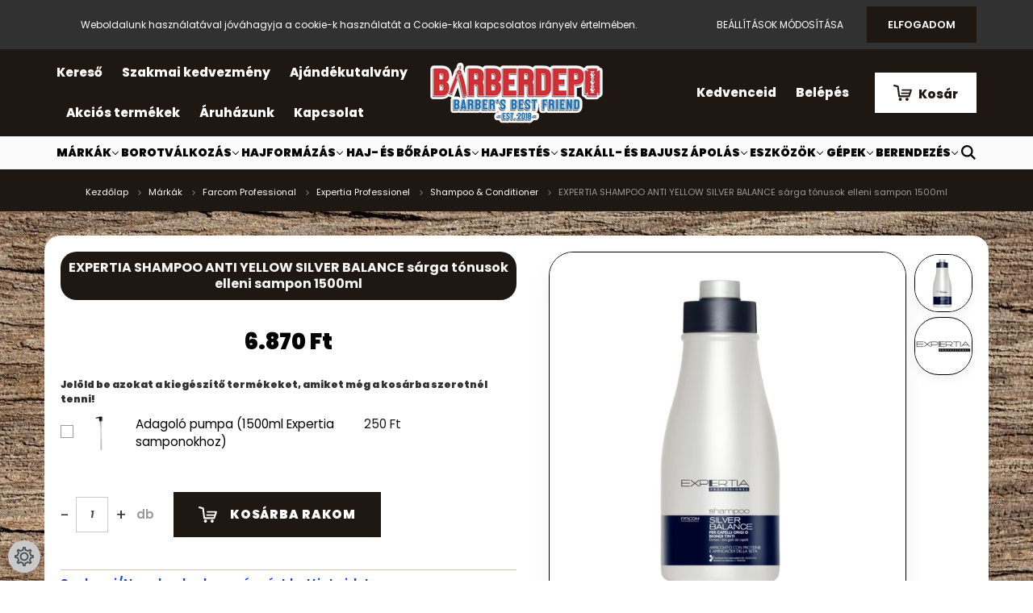

--- FILE ---
content_type: text/html; charset=UTF-8
request_url: https://pbsdepo.hu/expertia-shampoo-anti-yellow-silver-balance-sarga-tonusok-elleni-sampon-1500ml
body_size: 33710
content:
<!DOCTYPE html>
<html lang="hu" dir="ltr">
<head>
    <title>EXPERTIA SHAMPOO ANTI YELLOW SILVER BALANCE sárga tónusok elleni sampon 1500ml - BARBERdepo Online Áruház</title>
    <meta charset="utf-8">
    <meta name="description" content="EXPERTIA SHAMPOO ANTI YELLOW SILVER BALANCE sárga tónusok elleni sampon 1500ml most 6.870 Ft fogyasztói áron a BARBERdepo Online Áruházban. Barbereknek, fodrászoknak szakmai-nagyker kedvezmény! Hivatalos forgalmazói áruház. Szőkített vagy ősz hajakhoz, selyemfehérjékkel és aminosavakkal, amelyek semlegesítik a sárga tónusokat. Szalon kiszerelés.">
    <meta name="robots" content="index, follow">
    <link rel="image_src" href="https://fodraszdepo.cdn.shoprenter.hu/custom/fodraszdepo/image/data/product/Farcom-Hungary/expertia/expertia-silver-shampoo-front-1500ml-F5f3A.jpeg.webp?lastmod=1720558853.1768467015">
    <meta property="og:title" content="EXPERTIA SHAMPOO ANTI YELLOW SILVER BALANCE sárga tónusok elleni sampon 1500ml" />
    <meta property="og:type" content="product" />
    <meta property="og:url" content="https://pbsdepo.hu/expertia-shampoo-anti-yellow-silver-balance-sarga-tonusok-elleni-sampon-1500ml" />
    <meta property="og:image" content="https://fodraszdepo.cdn.shoprenter.hu/custom/fodraszdepo/image/cache/w1910h1000/product/Farcom-Hungary/expertia/expertia-silver-shampoo-front-1500ml-F5f3A.jpeg.webp?lastmod=1720558853.1768467015" />
    <meta property="og:description" content="Szőkített vagy ősz hajakhoz, selyemfehérjékkel és aminosavakkal, amelyek semlegesítik a sárga tónusokat. Szalon kiszerelés." />
    <link href="https://fodraszdepo.cdn.shoprenter.hu/custom/fodraszdepo/image/data/ckeditor/icons/favicon-barberpole.jpg?lastmod=1669654317.1768467015" rel="icon" />
    <link href="https://fodraszdepo.cdn.shoprenter.hu/custom/fodraszdepo/image/data/ckeditor/icons/favicon-barberpole.jpg?lastmod=1669654317.1768467015" rel="apple-touch-icon" />
    <base href="https://pbsdepo.hu:443" />

    <meta name="viewport" content="width=device-width, initial-scale=1.0, maximum-scale=1.0, user-scalable=0" />
            <link href="https://pbsdepo.hu/expertia-shampoo-anti-yellow-silver-balance-sarga-tonusok-elleni-sampon-1500ml" rel="canonical">
    
            
                    
                <link rel="preconnect" href="https://fonts.googleapis.com">
    <link rel="preconnect" href="https://fonts.gstatic.com" crossorigin>
    <link href="https://fonts.googleapis.com/css2?family=Poppins:ital,wght@0,400;0,500;0,600;0,700;0,800;0,900;1,400;1,500;1,600;1,700;1,800;1,900&display=swap" rel="stylesheet">
            <link rel="stylesheet" href="https://fodraszdepo.cdn.shoprenter.hu/web/compiled/css/fancybox2.css?v=1769602146" media="screen">
            <link rel="stylesheet" href="https://fodraszdepo.cdn.shoprenter.hu/custom/fodraszdepo/catalog/view/theme/amsterdam_global/style/1742311735.1576771974.0.1672206522.css?v=null.1768467015" media="screen">
            <link rel="stylesheet" href="https://fodraszdepo.cdn.shoprenter.hu/custom/fodraszdepo/catalog/view/theme/amsterdam_global/stylesheet/stylesheet.css?v=1672206521" media="screen">
        <script>
        window.nonProductQuality = 80;
    </script>
    <script src="//ajax.googleapis.com/ajax/libs/jquery/1.10.2/jquery.min.js"></script>
    <script>window.jQuery || document.write('<script src="https://fodraszdepo.cdn.shoprenter.hu/catalog/view/javascript/jquery/jquery-1.10.2.min.js?v=1484139539"><\/script>');</script>
    <script type="text/javascript" src="//cdn.jsdelivr.net/npm/slick-carousel@1.8.1/slick/slick.min.js"></script>

                
        
    

    <!--Header JavaScript codes--><script src="https://fodraszdepo.cdn.shoprenter.hu/web/compiled/js/base.js?v=1769602145"></script><script src="https://fodraszdepo.cdn.shoprenter.hu/web/compiled/js/countdown.js?v=1769602145"></script><script src="https://fodraszdepo.cdn.shoprenter.hu/web/compiled/js/fancybox2.js?v=1769602145"></script><script src="https://fodraszdepo.cdn.shoprenter.hu/web/compiled/js/before_starter2_head.js?v=1769602145"></script><script src="https://fodraszdepo.cdn.shoprenter.hu/web/compiled/js/before_starter2_productpage.js?v=1769602145"></script><script src="https://fodraszdepo.cdn.shoprenter.hu/web/compiled/js/productreview.js?v=1769602145"></script><script src="https://fodraszdepo.cdn.shoprenter.hu/web/compiled/js/nanobar.js?v=1769602145"></script><!--Header jQuery onLoad scripts--><script>window.countdownFormat='%D:%H:%M:%S';var BASEURL='https://pbsdepo.hu';Currency={"symbol_left":"","symbol_right":" Ft","decimal_place":0,"decimal_point":",","thousand_point":".","currency":"HUF","value":1};var ShopRenter=ShopRenter||{};ShopRenter.product={"id":7703,"sku":"03077","currency":"HUF","unitName":"db","price":6870,"name":"EXPERTIA SHAMPOO ANTI YELLOW SILVER BALANCE s\u00e1rga t\u00f3nusok elleni sampon 1500ml","brand":"Expertia Professionel","currentVariant":[],"parent":{"id":7703,"sku":"03077","unitName":"db","price":6870,"name":"EXPERTIA SHAMPOO ANTI YELLOW SILVER BALANCE s\u00e1rga t\u00f3nusok elleni sampon 1500ml"}};function setAutoHelpTitles(){$('.autohelp[title]').each(function(){if(!$(this).parents('.aurora-scroll-mode').length){$(this).attr('rel',$(this).attr('title'));$(this).removeAttr('title');$(this).qtip({content:{text:$(this).attr('rel')},hide:{fixed:true},position:{corner:{target:'topMiddle',tooltip:'bottomMiddle'},adjust:{screen:true}},style:{border:{color:'#d10fd1'},background:'#31e07d',width:500}});}});}
$(document).ready(function(){$('.fancybox').fancybox({maxWidth:820,maxHeight:650,afterLoad:function(){wrapCSS=$(this.element).data('fancybox-wrapcss');if(wrapCSS){$('.fancybox-wrap').addClass(wrapCSS);}},helpers:{thumbs:{width:50,height:50}}});$('.fancybox-inline').fancybox({maxWidth:820,maxHeight:650,type:'inline'});setAutoHelpTitles();});$(window).load(function(){var init_relatedproducts_Scroller=function(){$("#relatedproducts .aurora-scroll-click-mode").each(function(){var max=0;$(this).find($(".list_prouctname")).each(function(){var h=$(this).height();max=h>max?h:max;});$(this).find($(".list_prouctname")).each(function(){$(this).height(max);});});$("#relatedproducts .aurora-scroll-click-mode").auroraScroll({autoMode:"click",frameRate:60,speed:2.5,direction:-1,elementClass:"product-snapshot",pauseAfter:false,horizontal:true,visible:1,arrowsPosition:2},function(){initAurora();});}
init_relatedproducts_Scroller();});</script><script src="https://fodraszdepo.cdn.shoprenter.hu/web/compiled/js/vue/manifest.bundle.js?v=1769602142"></script><script>var ShopRenter=ShopRenter||{};ShopRenter.onCartUpdate=function(callable){document.addEventListener('cartChanged',callable)};ShopRenter.onItemAdd=function(callable){document.addEventListener('AddToCart',callable)};ShopRenter.onItemDelete=function(callable){document.addEventListener('deleteCart',callable)};ShopRenter.onSearchResultViewed=function(callable){document.addEventListener('AuroraSearchResultViewed',callable)};ShopRenter.onSubscribedForNewsletter=function(callable){document.addEventListener('AuroraSubscribedForNewsletter',callable)};ShopRenter.onCheckoutInitiated=function(callable){document.addEventListener('AuroraCheckoutInitiated',callable)};ShopRenter.onCheckoutShippingInfoAdded=function(callable){document.addEventListener('AuroraCheckoutShippingInfoAdded',callable)};ShopRenter.onCheckoutPaymentInfoAdded=function(callable){document.addEventListener('AuroraCheckoutPaymentInfoAdded',callable)};ShopRenter.onCheckoutOrderConfirmed=function(callable){document.addEventListener('AuroraCheckoutOrderConfirmed',callable)};ShopRenter.onCheckoutOrderPaid=function(callable){document.addEventListener('AuroraOrderPaid',callable)};ShopRenter.onCheckoutOrderPaidUnsuccessful=function(callable){document.addEventListener('AuroraOrderPaidUnsuccessful',callable)};ShopRenter.onProductPageViewed=function(callable){document.addEventListener('AuroraProductPageViewed',callable)};ShopRenter.onMarketingConsentChanged=function(callable){document.addEventListener('AuroraMarketingConsentChanged',callable)};ShopRenter.onCustomerRegistered=function(callable){document.addEventListener('AuroraCustomerRegistered',callable)};ShopRenter.onCustomerLoggedIn=function(callable){document.addEventListener('AuroraCustomerLoggedIn',callable)};ShopRenter.onCustomerUpdated=function(callable){document.addEventListener('AuroraCustomerUpdated',callable)};ShopRenter.onCartPageViewed=function(callable){document.addEventListener('AuroraCartPageViewed',callable)};ShopRenter.customer={"userId":0,"userClientIP":"52.14.184.210","userGroupId":8,"customerGroupTaxMode":"gross","customerGroupPriceMode":"only_gross","email":"","phoneNumber":"","name":{"firstName":"","lastName":""}};ShopRenter.theme={"name":"amsterdam_global","family":"amsterdam","parent":""};ShopRenter.shop={"name":"fodraszdepo","locale":"hu","currency":{"code":"HUF","rate":1},"domain":"fodraszdepo.myshoprenter.hu"};ShopRenter.page={"route":"product\/product","queryString":"expertia-shampoo-anti-yellow-silver-balance-sarga-tonusok-elleni-sampon-1500ml"};ShopRenter.formSubmit=function(form,callback){callback();};let loadedAsyncScriptCount=0;function asyncScriptLoaded(position){loadedAsyncScriptCount++;if(position==='body'){if(document.querySelectorAll('.async-script-tag').length===loadedAsyncScriptCount){if(/complete|interactive|loaded/.test(document.readyState)){document.dispatchEvent(new CustomEvent('asyncScriptsLoaded',{}));}else{document.addEventListener('DOMContentLoaded',()=>{document.dispatchEvent(new CustomEvent('asyncScriptsLoaded',{}));});}}}}</script><script type="text/javascript"async class="async-script-tag"onload="asyncScriptLoaded('header')"src="https://static2.rapidsearch.dev/resultpage.js?shop=fodraszdepo.shoprenter.hu"></script><script type="text/javascript"src="https://fodraszdepo.cdn.shoprenter.hu/web/compiled/js/vue/customerEventDispatcher.bundle.js?v=1769602142"></script>                
            
            <script>window.dataLayer=window.dataLayer||[];function gtag(){dataLayer.push(arguments)};var ShopRenter=ShopRenter||{};ShopRenter.config=ShopRenter.config||{};ShopRenter.config.googleConsentModeDefaultValue="granted";</script>                        <script type="text/javascript" src="https://fodraszdepo.cdn.shoprenter.hu/web/compiled/js/vue/googleConsentMode.bundle.js?v=1769602142"></script>

            <!-- Meta Pixel Code -->
<script>
!function(f,b,e,v,n,t,s)
{if(f.fbq)return;n=f.fbq=function(){n.callMethod?
n.callMethod.apply(n,arguments):n.queue.push(arguments)};
if(!f._fbq)f._fbq=n;n.push=n;n.loaded=!0;n.version='2.0';
n.queue=[];t=b.createElement(e);t.async=!0;
t.src=v;s=b.getElementsByTagName(e)[0];
s.parentNode.insertBefore(t,s)}(window, document,'script',
'https://connect.facebook.net/en_US/fbevents.js');
fbq('consent', 'revoke');
fbq('init', '880219536753861');
fbq('track', 'PageView');
document.addEventListener('AuroraProductPageViewed', function(auroraEvent) {
                    fbq('track', 'ViewContent', {
                        content_type: 'product',
                        content_ids: [auroraEvent.detail.product.id.toString()],
                        value: parseFloat(auroraEvent.detail.product.grossUnitPrice),
                        currency: auroraEvent.detail.product.currency
                    }, {
                        eventID: auroraEvent.detail.event.id
                    });
                });
document.addEventListener('AuroraAddedToCart', function(auroraEvent) {
    var fbpId = [];
    var fbpValue = 0;
    var fbpCurrency = '';

    auroraEvent.detail.products.forEach(function(item) {
        fbpValue += parseFloat(item.grossUnitPrice) * item.quantity;
        fbpId.push(item.id);
        fbpCurrency = item.currency;
    });


    fbq('track', 'AddToCart', {
        content_ids: fbpId,
        content_type: 'product',
        value: fbpValue,
        currency: fbpCurrency
    }, {
        eventID: auroraEvent.detail.event.id
    });
})
window.addEventListener('AuroraMarketingCookie.Changed', function(event) {
            let consentStatus = event.detail.isAccepted ? 'grant' : 'revoke';
            if (typeof fbq === 'function') {
                fbq('consent', consentStatus);
            }
        });
</script>
<noscript><img height="1" width="1" style="display:none"
src="https://www.facebook.com/tr?id=880219536753861&ev=PageView&noscript=1"
/></noscript>
<!-- End Meta Pixel Code -->
            
            
            
                <!--Global site tag(gtag.js)--><script async src="https://www.googletagmanager.com/gtag/js?id=AW-781344639"></script><script>window.dataLayer=window.dataLayer||[];function gtag(){dataLayer.push(arguments);}
gtag('js',new Date());gtag('config','AW-781344639',{"allow_enhanced_conversions":true});gtag('config','G-55FE08D7MW');gtag('config','AW-434887347');</script>                                <script type="text/javascript" src="https://fodraszdepo.cdn.shoprenter.hu/web/compiled/js/vue/GA4EventSender.bundle.js?v=1769602142"></script>

    
    
</head>
<body id="body" class="page-body product-page-body amsterdam_global-body header--style-1" role="document">
<script>var bodyComputedStyle=window.getComputedStyle(document.body);ShopRenter.theme.breakpoints={'xs':parseInt(bodyComputedStyle.getPropertyValue('--breakpoint-xs')),'sm':parseInt(bodyComputedStyle.getPropertyValue('--breakpoint-sm')),'md':parseInt(bodyComputedStyle.getPropertyValue('--breakpoint-md')),'lg':parseInt(bodyComputedStyle.getPropertyValue('--breakpoint-lg')),'xl':parseInt(bodyComputedStyle.getPropertyValue('--breakpoint-xl'))}</script><div id="fb-root"></div><script>(function(d,s,id){var js,fjs=d.getElementsByTagName(s)[0];if(d.getElementById(id))return;js=d.createElement(s);js.id=id;js.src="//connect.facebook.net/hu_HU/sdk/xfbml.customerchat.js#xfbml=1&version=v2.12&autoLogAppEvents=1";fjs.parentNode.insertBefore(js,fjs);}(document,"script","facebook-jssdk"));</script>
                    

<!-- cached -->    <div class="nanobar-cookie-cog d-flex-center rounded-circle js-hidden-nanobar-button">
        <svg xmlns="https://www.w3.org/2000/svg" width="24" height="24" viewBox="0 0 512 512">
    <path fill="currentColor" d="M512 289.7v-67.5l-68.2-18.1c-4.3-15.4-10.4-30.2-18.4-44.2l34.9-60.6 -47.6-47.6 -60.6 34.9c-14-8-28.8-14.1-44.2-18.4L289.7 0h-67.5l-18.1 68.2c-15.4 4.3-30.2 10.4-44.2 18.4L99.4 51.7 51.7 99.4l34.9 60.6c-8 14-14.1 28.8-18.4 44.2L0 222.3v67.5l68.2 18.1c4.3 15.4 10.4 30.2 18.4 44.2l-34.9 60.6 47.6 47.6 60.6-34.9c14 8 28.8 14.1 44.2 18.4l18.1 68.2h67.5l18.1-68.2c15.4-4.3 30.2-10.4 44.2-18.4l60.6 34.9 47.6-47.6 -34.9-60.6c8-14 14.1-28.8 18.4-44.2L512 289.7zM410.1 275.5l-2.5 12.1c-3.9 18.9-11.4 36.8-22.1 53.2l-6.8 10.3 31.6 55 -4.3 4.3 -55-31.6 -10.3 6.8c-16.4 10.8-34.3 18.2-53.2 22.1l-12.1 2.5L259 472h-6l-16.5-61.9 -12.1-2.5c-18.9-3.9-36.8-11.4-53.2-22.1l-10.3-6.8 -55 31.6 -4.3-4.3 31.6-55 -6.8-10.3c-10.8-16.4-18.2-34.3-22.1-53.2l-2.5-12.1L40 259v-6l61.9-16.5 2.5-12.1c3.9-18.9 11.4-36.8 22.1-53.2l6.8-10.3 -31.6-55 4.3-4.3 55 31.6 10.3-6.8c16.4-10.8 34.3-18.2 53.2-22.1l12.1-2.5L253 40h6l16.5 61.9 12.1 2.5c18.9 3.9 36.8 11.4 53.2 22.1l10.3 6.8 55-31.6 4.3 4.3 -31.6 55 6.8 10.3c10.8 16.4 18.2 34.3 22.1 53.2l2.5 12.1L472 253v6L410.1 275.5z"/>
    <path fill="currentColor" d="M256 140c-64 0-116 52-116 116s52 116 116 116 116-52 116-116S320 140 256 140zM256 332c-41.9 0-76-34.1-76-76s34.1-76 76-76 76 34.1 76 76S297.9 332 256 332z"/>
</svg>
    </div>
<div class="Fixed nanobar bg-dark js-nanobar-first-login">
    <div class="container nanobar-container">
        <div class="row flex-column flex-sm-row">
            <div class="col-12 col-sm-8 nanobar-text-cookies align-self-center">
                Weboldalunk használatával jóváhagyja a cookie-k használatát a Cookie-kkal kapcsolatos irányelv értelmében.
            </div>
            <div class="col-12 col-sm-4 nanobar-buttons mt-3 m-sm-0 text-center text-sm-right">
                <a href="" class="btn btn-link nanobar-settings-button js-nanobar-settings-button">
                    Beállítások módosítása
                </a>
                <a href="" class="btn btn-primary nanobar-btn js-nanobar-close-cookies" data-button-save-text="Beállítások mentése">
                    Elfogadom
                </a>
            </div>
        </div>
        <div class="nanobar-cookies js-nanobar-cookies flex-column flex-sm-row text-left pt-3 mt-3" style="display: none;">
            <div class="form-check pt-2 pb-2 pr-2 mb-0">
                <input class="form-check-input" type="checkbox" name="required_cookies" disabled checked />
                <label class="form-check-label text-white">
                    Szükséges cookie-k
                    <div class="cookies-help-text text-muted">
                        Ezek a cookie-k segítenek abban, hogy a webáruház használható és működőképes legyen.
                    </div>
                </label>
            </div>
            <div class="form-check pt-2 pb-2 pr-2 mb-0">
                <input class="form-check-input js-nanobar-marketing-cookies" type="checkbox" name="marketing_cookies"
                         checked />
                <label class="form-check-label">
                    Marketing cookie-k
                    <div class="cookies-help-text text-muted">
                        Ezeket a cookie-k segítenek abban, hogy az érdeklődési körödnek megfelelő reklámokat és termékeket jelenítsük meg a webáruházban.
                    </div>
                </label>
            </div>
        </div>
    </div>
</div>

<script>
    (function ($) {
        $(document).ready(function () {
            new AuroraNanobar.FirstLogNanobarCheckbox(jQuery('.js-nanobar-first-login'), 'top');
        });
    })(jQuery);
</script>
<!-- /cached -->
<!-- cached --><div class="Fixed nanobar bg-dark js-nanobar-free-shipping">
    <div class="container nanobar-container">
        <button type="button" class="close js-nanobar-close" aria-label="Close">
            <span aria-hidden="true">&times;</span>
        </button>
        <div class="nanobar-text px-3"></div>
    </div>
</div>

<script>$(document).ready(function(){document.nanobarInstance=new AuroraNanobar.FreeShippingNanobar($('.js-nanobar-free-shipping'),'top','500','','1');});</script><!-- /cached -->
                <!-- page-wrap -->

                <div class="page-wrap">
                            
    <header class="d-none d-lg-block">
                    <nav class="navbar header-navbar p-0">
                <div class="container">
                    <div class="row no-gutters w-100">
                        <div class="col-lg-5">
                            <div class="d-flex align-items-center h-100">
                                <!-- cached -->
    <ul class="nav headermenu-list">
                    <li class="nav-item header-font-color">
                <a class="nav-link" href="https://pbsdepo.hu/index.php?route=product/list&amp;description=1"
                    target="_self"
                                        title="Kereső"
                >
                    Kereső
                </a>
                            </li>
                    <li class="nav-item header-font-color">
                <a class="nav-link" href="https://pbsdepo.hu/szakmai-kedvezmeny-professional-discount-for-barbers"
                    target="_self"
                                        title="Szakmai kedvezmény"
                >
                    Szakmai kedvezmény
                </a>
                            </li>
                    <li class="nav-item header-font-color">
                <a class="nav-link" href="https://pbsdepo.hu/barber-markak-brands/ajandekutalvany-gift-voucher"
                    target="_self"
                                        title="Ajándékutalvány"
                >
                    Ajándékutalvány
                </a>
                            </li>
                    <li class="nav-item header-font-color">
                <a class="nav-link" href="https://pbsdepo.hu/index.php?route=product/list&amp;special=1"
                    target="_self"
                                        title="Akciós termékek"
                >
                    Akciós termékek
                </a>
                            </li>
                    <li class="nav-item header-font-color">
                <a class="nav-link" href="https://pbsdepo.hu/rolunk_4"
                    target="_self"
                                        title="Áruházunk"
                >
                    Áruházunk
                </a>
                            </li>
                    <li class="nav-item header-font-color">
                <a class="nav-link" href="https://pbsdepo.hu/index.php?route=information/contact"
                    target="_self"
                                        title="Kapcsolat"
                >
                    Kapcsolat
                </a>
                            </li>
            </ul>
            <script>$(function(){if($(window).width()>992){window.addEventListener('load',function(){var menu_triggers=document.querySelectorAll('.headermenu-list li.dropdown > a');for(var i=0;i<menu_triggers.length;i++){menu_triggers[i].addEventListener('focus',function(e){for(var j=0;j<menu_triggers.length;j++){menu_triggers[j].parentNode.classList.remove('focus');}
this.parentNode.classList.add('focus');},false);menu_triggers[i].addEventListener('touchend',function(e){if(!this.parentNode.classList.contains('focus')){e.preventDefault();e.target.focus();}},false);}},false);}});</script>    <!-- /cached -->
                            </div>
                        </div>
                        <div class="col-lg-2">
                            <div class="d-flex-center h-100 p-1">
                                <!-- cached -->
    <a class="navbar-brand mr-auto ml-auto" href="/"><img style="border: 0; max-width: 220px;" src="https://fodraszdepo.cdn.shoprenter.hu/custom/fodraszdepo/image/cache/w220h100m00/logok/PBS%20logok/barberdepo-logo-new-2024-thick-white-outline.png?v=1709017663" title="BARBERdepo" alt="BARBERdepo" /></a>
<!-- /cached -->
                            </div>
                        </div>
                        <div class="col-lg-5">
                            <div class="d-flex justify-content-end align-items-center h-100">
                                <hx:include src="/_fragment?_path=_format%3Dhtml%26_locale%3Den%26_controller%3Dmodule%252Fwishlist&amp;_hash=AbbVzHt7%2BvATRZ1INxoQKCN3ndlDIeOhWO3yAQOem64%3D"></hx:include>
                                <!-- cached -->
    <ul class="nav login-list">
                    <li class="nav-item header-font-color">
                <a class="nav-link" href="index.php?route=account/login" title="Belépés">
                    Belépés
                </a>
            </li>
            </ul>
<!-- /cached -->
                                <div id="js-cart">
                                    <hx:include src="/_fragment?_path=_format%3Dhtml%26_locale%3Den%26_controller%3Dmodule%252Fcart&amp;_hash=rH6%2BuwKR9edlzbPrKdtdLnx17pYj9zWA%2BOYaX53H%2F8o%3D"></hx:include>
                                </div>
                            </div>
                        </div>
                    </div>
                </div>
            </nav>
            <div class="header-bottom sticky-head">
                <div class="container">
                    <nav class="navbar header-category-navbar">
                        


                    
            <div id="module_category_wrapper" class="module-category-wrapper">
    
    <div id="category" class="module content-module header-position category-module" >
                                    <div class="module-head">
                                <h3 class="module-head-title">Kategóriák / Termékek</h3>
                    </div>
                            <div class="module-body">
                        <div id="category-nav">
            


<ul class="nav nav-fill category category-menu sf-menu sf-horizontal cached">
    <li id="cat_140" class="nav-item item category-list module-list parent even dropDownParent align-1">
    <a href="https://pbsdepo.hu/barber-markak-brands" class="nav-link">
        Márkák
    </a>
    <div class="children js-subtree-dropdown subtree-dropdown">
        <div style="width: 1200px; height: 490px" class="subtree-dropdown-inner p-4">
            <div class="row custom-dropdown-menu">
	<div class="col">
		<ul class="list-unstyled">
			<li><a href="barber-markak-brands/alexander-simpsons-uk-463">Alexander Simpsons (UK)</a></li>
			<li><strong><a href="/barber-markak-brands/american-crew-141"><span style="color:#d02036;">American Crew (USA)</span></a></strong></li>
			<li><strong><a href="/barber-markak-brands/andis-usa-283"><span style="color:#266aaa;">Andis (USA)</span></a></strong></li>
			<li><a href="/barber-markak-brands/antiga-barbearia-de-bairro-537">Antiga Barbearia de Bairro (POR)</a></li>
			<li><a href="/barber-markak-brands/ariana-and-evans-513">Ariana & Evans (USA)</a></li>
			<li><a href="/barber-markak-brands/arko-men-298">Arko Men (TRK)</a></li>
			<li><a href="/barber-markak-brands/arren-gr-552"><span style="color:#d02036;"><strong>Arren (GR)</strong></span></a></li>
			<li><a href="/barber-markak-brands/babyliss-pro-495">BaByliss Pro (FRA)</a></li>
		</ul>
	</div>

	<div class="col">
		<ul class="list-unstyled">
			<li><a href="/barber-markak-brands/bandido-cosmetics-554">Bandido Cosmetics (TRK)</a></li>
			<li><a href="/barber-markak-brands/baxter-of-california-usa-299">Baxter of California (USA)</a></li>
			<li><strong><a href="/barber-markak-brands/bluebeards-revenge-290"><span style="color:#d02036;">Bluebeards Revenge (UK)</span></a></strong></li>
			<li><a href="/barber-markak-brands/boker-solingen-500">Böker Solingen (GER)</a></li>
			<li><a href="/barber-markak-brands/captain-fawcett-300">Captain Fawcett (UK)</a></li>
			<li><a href="/barber-markak-brands/cella-milano-1899-450">Cella Milano 1899 (ITA)</a></li>
			<li><a href="/barber-markak-brands/clubman-pinaud-485">Clubman Pinaud (USA)</a></li>
		</ul>
	</div>

	<div class="col">
		<ul class="list-unstyled">
			<li><a href="/barber-markak-brands/dfi-149">D:FI (USA)</a></li>
			<li><strong><strong><a href="/barber-markak-brands/dapper-dan-188"><span style="color:#d02036;">Dapper Dan (UK)</span></a></strong></strong></li>
			<li><a href="/barber-markak-brands/dear-barber-150">Dear Barber (UK)</a></li>
			<li><strong><a href="/barber-markak-brands/dick-johnson-462"><span style="color:#d02036;">Dick Johnson (FIN)</span></a></strong></li>
			<li><a href="/barber-markak-brands/dr-k-soap-co-irl-297">Dr K Soap Co. (IRL)</a></li>
			<li><a href="/barber-markak-brands/edwin-jagger-544">Edwin Jagger (UK)</a></li>
			<li><a href="/barber-markak-brands/euromax-444">Euromax (UAE)</a></li>
			<li><a href="/barber-markak-brands/eurostil">Eurostil (ESP)</a></li>
			<li><a href="/barber-markak-brands/extro-cosmesi-it-534">Extro Cosmesi (ITA)</a></li>
		</ul>
	</div>

	<div class="col">
		<ul class="list-unstyled">
			<li><strong><a href="/barber-markak-brands/farcom-professional"><span style="color:#d02036;">Farcom Professional</span></a></strong></li>
			<li><a href="/barber-markak-brands/fatip-ita-494">Fatip (ITA)</a></li>
			<li><strong><a href="/barber-markak-brands/gamma-piu-504"><span style="color:#266aaa;">Gamma Piu (USA)</span></a></strong></li>
			<li><a href="/barber-markak-brands/gillette-376">Gillette (USA)</a></li>
			<li><a href="/barber-markak-brands/gordon-546">Gordon (ITA)</a></li>
			<li><strong><a href="/barber-markak-brands/hey-joe-esp-446"><span style="color:#d02036;">Hey Joe! (ESP)</span></a></strong></li>
			<li><strong><a href="/barber-markak-brands/jrl-professional-524"><span style="color:#266aaa;">JRL Professional (USA)</span></a></strong></li>
			<li><a href="/barber-markak-brands/just-for-men-483">Just For Men (USA)</a></li>
		</ul>
	</div>

	<div class="col">
		<ul class="list-unstyled">
			<li><strong><a href="/barber-markak-brands/kiepe-professional-653"><span style="color:#266aaa;">Kiepe Professional (ITA)</span></a></strong></li>
			<li><a href="/barber-markak-brands/layrite-pomade-usa-313">Layrite Pomade (USA)</a></li>
			<li><a href="/barber-markak-brands/lea-1823-esp-479">LEA 1823 (ESP)</a></li>
			<li><a href="/barber-markak-brands/mad-dog-ita-481">Mad Dog (ITA)</a></li>
			<li><a href="/barber-markak-brands/man42-527">MAN42 (ITA)</a></li>
			<li><strong><a href="/barber-markak-brands/marmara-barber-351"><span style="color:#d02036;">Marmara Barber (TRK)</span></a></strong></li>
			<li><a href="/barber-markak-brands/marvis-ita-319">Marvis (ITA)</a></li>
			<li><a href="/barber-markak-brands/mastro-miche-ita-509">Mastro Miche' (ITA)</a></li>
			<li><a href="/barber-markak-brands/merkur-solingen-470">Merkur Solingen (GER)</a></li>
		</ul>
	</div>

	<div class="col">
		<ul class="list-unstyled">
			<li><a href="/barber-markak-brands/mondial-1908-it-538">Mondial 1908 (ITA)</a></li>
			<li><a href="/barber-markak-brands/moon-soaps-usa-523">Moon Soaps (USA)</a></li>
			<li><strong><a href="/barber-markak-brands/morgans-uk-281"><span style="color:#d02036;">Morgan's Pomade (UK)</span></a></strong></li>
			<li><a href="/barber-markak-brands/muhle-343">Mühle (GER)</a></li>
			<li><strong><a href="/barber-markak-brands/nish-man-469"><span style="color:#d02036;">Nish Man (TRK)</span></a></strong></li>
			<li><a href="/barber-markak-brands/nogrey-484">NoGrey (ITA)</a></li>
			<li><a href="/barber-markak-brands/officina-artigiana-milano-799">Officina Artigiana Milano (ITA)</a></li>
		</ul>
	</div>

	<div class="col">
		<ul class="list-unstyled">
			<li><a href="/barber-markak-brands/omega-ita-465">Omega (ITA)</a></li>
			<li><strong><a href="/barber-markak-brands/pacinos-445"><span style="color:#d02036;">Pacinos (USA)</span></a></strong></li>
			<li><a href="/barber-markak-brands/parker-344">Parker (IND)</a></li>
			<li><strong><a href="/barber-markak-brands/parlux-541"><span style="color:#d02036;">Parlux (ITA)</span></a></strong></li>
			<li><a href="/barber-markak-brands/pearl-shaving-512">Pearl Shaving (IND)</a></li>
			<li><strong><a href="/barber-markak-brands/proraso-142"><span style="color:#d02036;">Proraso (ITA)</span></a></strong></li>
			<li><a href="/barber-markak-brands/ragnar-barber-549">Ragnar Barber (ESP)</a></li>
			<li><a href="/barber-markak-brands/razorock-499">RazoRock (ITA)</a></li>
			<li><a href="/barber-markak-brands/rbb-it">RBB (ITA)</a></li>
		</ul>
	</div>

	<div class="col">
		<ul class="list-unstyled">
			<li><strong><a href="/barber-markak-brands/reuzel-441"><span style="color:#d02036;">Reuzel (USA)</span></a></strong></li>
			<li><a href="/barber-markak-brands/rockwell-razors-506">Rockwell Razors (CAN)</a></li>
			<li><a href="/barber-markak-brands/saponificio-bignoli-it-535">Saponificio Bignoli (ITA)</a></li>
			<li><a href="/barber-markak-brands/simpsons-uk-517">Simpsons (UK)</a></li>
			<li><strong><a href="/barber-markak-brands/slick-gorilla-uk-322"><span style="color:#d02036;">Slick Gorilla (UK)</span></a></strong></li>
			<li><strong><a href="/barber-markak-brands/solid-cologne-uk-555"><span style="color:#d02036;">Solid Cologne (UK)</span></a></strong></li>
			<li><a href="/barber-markak-brands/stirling-soap-co-514">Stirling Soap Co. (USA)</a></li>
			<li><strong><a href="/barber-markak-brands/stylecraft-usa"><span style="color:#266aaa;">StyleCraft (USA)</span></a></strong></li>
		</ul>
	</div>

	<div class="col">
		<ul class="list-unstyled">
			<li><a href="/barber-markak-brands/tcheon-fung-sing-ita-443">Tcheon Fung Sing (ITA)</a></li>
			<li><a href="/barber-markak-brands/tenax-by-proraso-ita-312">Tenax by Proraso (ITA)</a></li>
			<li><a href="/barber-markak-brands/tgs-ita-482">The Goodfella's Smile (ITA)</a></li>
			<li><a href="/barber-markak-brands/the-shave-factory-480">The Shave Factory (USA)</a></li>
			<li><strong><a href="/barber-markak-brands/uppercut-deluxe-270"><span style="color:#d02036;">Uppercut Deluxe (AUS)</span></a></strong></li>
			<li><a href="/barber-markak-brands/vitos-ita-510">Vitos (ITA)</a></li>
			<li><strong><a href="/barber-markak-brands/wahl-442"><span style="color:#266aaa;">Wahl (USA)</span></a></strong></li>
			<li><a href="/barber-markak-brands/zingari-man-519">Zingari Man (USA)</a></li>
		</ul>
	</div>
</div>
        </div>
    </div>
</li><li id="cat_275" class="nav-item item category-list module-list parent odd dropDownParent align-1">
    <a href="https://pbsdepo.hu/borotvalkozas-shaving" class="nav-link">
        Borotválkozás
    </a>
    <div class="children js-subtree-dropdown subtree-dropdown">
        <div style="width: 1200px; height: 350px" class="subtree-dropdown-inner p-4">
            <div class="row custom-dropdown-menu">
	<div class="col">
		<h4><span style="color:#FFFFFF;">Kategóriák</span></h4>

		<ul class="list-unstyled">
			<li><a href="/borotvalkozas-shaving/borotvalkozas-elott-pre-shave-oil">Borotválkozás előtt</a></li>
			<li><a href="/borotvalkozas-shaving/borotvakrem-borotvaszappan-shaving-soap-cream">Borotválkozó szerek</a>
			<ul>
				<li><a href="/borotvalkozas-shaving/borotvakrem-borotvaszappan-shaving-soap-cream/borotvagel-shaving-gel">Borotvagélek</a></li>
				<li><a href="/borotvalkozas-shaving/borotvakrem-borotvaszappan-shaving-soap-cream/borotvahab-shaving-foam">Borotvahabok</a></li>
				<li><a href="/borotvalkozas-shaving/borotvakrem-borotvaszappan-shaving-soap-cream/borotvakrem-shaving-cream">Borotválkozó krémek</a></li>
				<li><a href="/borotvalkozas-shaving/borotvakrem-borotvaszappan-shaving-soap-cream/borotvalkozo-olaj-shaving-oil">Borotválkozó olajok</a></li>
				<li><a href="/borotvalkozas-shaving/borotvakrem-borotvaszappan-shaving-soap-cream/borotvaszappan-shaving-soap">Borotvaszappanok</a></li>
			</ul>
			</li>
		</ul>
	</div>

	<div class="col">
		<ul class="list-unstyled">
			<li><a href="/borotvalkozas-shaving/borotvalkozas-utan-after-shaving">Borotválkozás után</a>

			<ul>
				<li><a href="/borotvalkozas-shaving/borotvalkozas-utan-after-shaving/borotvalkozas-utani-balzsam-krem-after-shave-lotion-balm-cream">After shave balzsam, krém</a></li>
				<li><a href="/borotvalkozas-shaving/borotvalkozas-utan-after-shaving/borotvalkozas-utani-arcszesz-aftershave">After shave folyadék</a></li>
				<li><a href="/borotvalkozas-utan-after-shaving/verzescsillapito-timso-alum-blocks-hemostatic-stone">Vérzéscsillapítók</a></li>
			</ul>
			</li>
			<li><a href="/borotvalkozas-shaving/borotvak-shavettes-razors">Borotvák</a>
			<ul>
				<li><a href="/borotvalkozas-shaving/borotvak-shavettes-razors/biztonsagi-borotvak-safety-razors">Biztonsági borotvák</a></li>
				<li><a href="/borotvalkozas-shaving/borotvak-shavettes-razors/fix-penges-borotvak-fixed-blade-razors">Fix pengés borotvák</a></li>
				<li><a href="/borotvalkozas-shaving/borotvak-shavettes-razors/cserelheto-penges-borotvak-replaceable-blade-razors">Cserélhető pengés borotvák</a></li>
			</ul>
			</li>
		</ul>
	</div>

	<div class="col">
		<ul class="list-unstyled">
			<li><a href="/borotvalkozas-shaving/borotvapengek-razor-blades">Borotvapengék</a>

			<ul>
				<li><a href="/borotvalkozas-shaving/borotvapengek-razor-blades/egyelu-borotvapengek-se-single-edge-razor-blades">SE Single Edge</a></li>
				<li><a href="/borotvalkozas-shaving/borotvapengek-razor-blades/ketelu-borotvapengek-de-double-edge-razor-blades">DE Double Edge</a></li>
			</ul>
			</li>
			<li><a href="/borotvalkozas-shaving/borotva-pamacsok-shaving-brushes">Borotva pamacsok</a></li>
			<li><a href="/borotvalkozas-shaving/borotvalkozo-talak-shaving-bowls">Borotválkozó tálak</a></li>
			<li><a href="/borotvalkozas-shaving/borotvalkozas-kiegeszitok-shaving-accessories">Kiegészítők</a></li>
			<li><a href="/borotvalkozas-shaving/borotvalkozas-ajandek-szettek-shaving-gift-sets">Ajándék szettek</a></li>
			<li><!--a href=""></a!--></li>
			<li class="pt-3"><a class="text-muted" href="">Összes borotválkozási termék...</a></li>
		</ul>
		<!--<p style="text-align: center;">
					<img alt="" src="https://fodraszdepo.sandbox.shoprenter.hu/custom/fodraszdepo/image/cache/w150h138q80np1/design/borotvalkozas-lenyilo-image.png" style="width: 150px; height: 138px;" />
				</p>!-->
	</div>

	<div class="col">
		<h4><span style="color:#FFFFFF;">Kiemelt márkák</span></h4>

		<ul class="list-unstyled">
			<li><a href="/barber-markak-brands/ariana-and-evans-513">Ariana & Evans</a></li>
			<li><a href="/barber-markak-brands/arko-men-298">Arko Men</a></li>
			<li><a href="/barber-markak-brands/bluebeards-revenge-290/shaving-borotvalkozas-397">Bluebeards Revenge</a></li>
			<li><a href="/barber-markak-brands/clubman-pinaud-485">Clubman Pinaud</a></li>
			<li><a href="/barber-markak-brands/dick-johnson-462">Dick Johnson</a></li>
			<li><a href="/barber-markak-brands/hey-joe-esp-446//shaving-borotvalkozas-765">Hey Joe!</a></li>
			<li><a href="/barber-markak-brands/mastro-miche-ita-509">Mastro Miche'</a></li>
			<li><a href="/barber-markak-brands/marmara-barber-351">Marmara Barber</a></li>
		</ul>
	</div>

	<div class="col">
		<ul class="list-unstyled">
			<li><a href="/barber-markak-brands/nish-man-469/borotvalkozas-490">Nish Man</a></li>
			<li><a href="/barber-markak-brands/officina-artigiana-milano-799">Officina Artigiana Milano</a></li>
			<li><a href="/barber-markak-brands/proraso-142/shaving-borotvalkozas-408">Proraso</a></li>
			<li><a href="/barber-markak-brands/razorock-499">RazoRock</a></li>
			<li><a href="/barber-markak-brands/stirling-soap-co-514">Stirling Soap</a></li>
			<li><a href="/barber-markak-brands/tcheon-fung-sing-ita-443">Tcheon Fung Sing</a></li>
			<li><a href="/barber-markak-brands/tgs-ita-482">The Goodfellas' Smile</a></li>
			<li> </li>
			<li class="pt-3"><a class="text-muted" href="/borotvalkozas-shaving">Összes márka...</a></li>
		</ul>
	</div><!--	<div class="col">
				<h4>Kiemelt ajánlatunk</h4>

				<p> 
				</p>
			</div>!-->
</div>
        </div>
    </div>
</li><li id="cat_153" class="nav-item item category-list module-list parent even dropDownParent align-1">
    <a href="https://pbsdepo.hu/hajformazas-hair-styling" class="nav-link">
        Hajformázás
    </a>
    <div class="children js-subtree-dropdown subtree-dropdown">
        <div style="width: 1200px; height: 300px" class="subtree-dropdown-inner p-4">
            <div class="row custom-dropdown-menu">
	<div class="col">
		<h4><span style="color:#FFFFFF;">Kategóriák</span></h4>

		<ul class="list-unstyled">
			<li><a href="/hajformazas-hair-styling/pomade-haj-wax-hair-wax">Pomádé, wax</a>

			<ul>
				<li><a href="/hajformazas-hair-styling/pomade-haj-wax-hair-wax/fenyes-haj-wax-shine-gloss-hair-styling-wax-pomade">Fényes</a></li>
				<li><a href="/hajformazas-hair-styling/pomade-haj-wax-hair-wax/matt-wax-pomade">Matt</a></li>
			</ul>
			</li>
			<li><a href="/hajformazas-hair-styling/hajzsele-hajformazo-krem-hair-styling-gel-cream">Krém, zselé</a></li>
			<li><a href="/hajformazas-hair-styling/hajpor-hajpuder-hair-styling-powder">Hajpor</a></li>
			<li><a href="/hajformazas-hair-styling/beszarito-blow-dry-spray-tonic">Beszárító</a></li>
		</ul>
	</div>

	<div class="col">
		<ul class="list-unstyled">
			<li><a href="/hajformazas-hair-styling/fixalok-hair-fixers">Fixáló</a>

			<ul>
				<li><a href="/hajformazas-hair-styling/fixalok-fixers/hajlakk-hair-spray">Hajlakk</a></li>
				<li><a href="/hajformazas-hair-styling/fixalok-fixers/haj-rogzito-spray-hair-fixing-setting-spray">Rögzítő spray</a></li>
				<li><a href="/hajformazas-hair-styling/fixalok-fixers/hajfeny-hair-sheen-spray">Hajfény spray</a></li>
			</ul>
			</li>
			<li><a href="/hajformazas-hair-styling/hair-styling-combs-fesuk">Styling fésűk</a></li>
			<li><a href="/hajformazas-hair-styling/hajformazo-ajandek-szettek-hair-styling-gift-sets">Ajándék szettek</a></li>
			<li class="pt-3"><a class="text-muted" href="/hajformazas-hair-styling">Összes hajformázó...</a></li>
		</ul>
	</div>

	<div class="col">
		<h4><span style="color:#FFFFFF;">Kiemelt márkák</span></h4>

		<ul class="list-unstyled">
			<li><a href="/barber-markak-brands/american-crew-141">American Crew</a></li>
			<li><a href="/barber-markak-brands/arren-gr-552">Arren</a></li>
			<li><a href="/barber-markak-brands/bluebeards-revenge-290/haircare-and-styling-hajapolas-and-formazas-396">Bluebeards Revenge</a></li>
			<li><a href="/barber-markak-brands/dapper-dan-188">Dapper Dan</a></li>
			<li><a href="/barber-markak-brands/dick-johnson-462">Dick Johnson</a></li>
			<li><a href="/barber-markak-brands/hey-joe-esp-446/hair-care-and-styling-hajapolas-and-formazas-453">Hey Joe!</a></li>
		</ul>
	</div>

	<div class="col">
		<ul class="list-unstyled">
			<li><a href="/barber-markak-brands/layrite-pomade-usa-313">Layrite Pomade</a></li>
			<li><a href="/barber-markak-brands/marmara-barber-351/hair-styling-hajformazas-565">Marmara Barber</a></li>
			<li><a href="/barber-markak-brands/morgans-uk-281">Morgan's Pomade</a></li>
			<li><a href="/barber-markak-brands/nish-man-469/hajformazas-487">Nish Man</a></li>
			<li><a href="/barber-markak-brands/reuzel-441">Reuzel</a></li>
			<li><a href="/barber-markak-brands/slick-gorilla-uk-322">Slick Gorilla</a></li>
			<li><a href="/barber-markak-brands/uppercut-deluxe-270">Uppercut Deluxe</a></li>
			<li class="pt-3"><a class="text-muted" href="/hajformazas-hair-styling">Összes márka...</a></li>
		</ul>
	</div>

	<div class="col">
		<h4><span style="color:#FFFFFF;">Kiemelt ajánlatunk</span></h4>

		<p style="text-align: center;"><a href="/dick-johnson-original-hair-kit-shampoo-gohst-clay">
			<img alt="" src="https://fodraszdepo.cdn.shoprenter.hu/custom/fodraszdepo/image/cache/w200h200q80np1/product/dick%20johnson/dick-johnson-hair-kit-2022-sampon-clay-barberdepo.png?v=1678968097" style="width: 200px; height: 200px;" /></a>
		</p><!--<ul>
			<li style="text-align: center;"><a href="/dapper-dan-display-box-fully-stocked-kinalo-doboz-24-termek-2568">Dapper Dan Display Box</a></li>
		</ul>!-->
	</div>
</div>
        </div>
    </div>
</li><li id="cat_158" class="nav-item item category-list module-list parent odd dropDownParent align-1">
    <a href="https://pbsdepo.hu/haj-es-borapolas-hair-care-skin-care" class="nav-link">
        Haj- és bőrápolás
    </a>
    <div class="children js-subtree-dropdown subtree-dropdown">
        <div style="width: 1200px; height: 250px" class="subtree-dropdown-inner p-4">
            <div class="row custom-dropdown-menu">
	<div class="col">
		<h4><span style="color:#FFFFFF;">Kategóriák</span></h4>

		<ul class="list-unstyled">
			<li><a href="/haj-es-borapolas-hair-care-skin-care/sampon-shampoo">Sampon</a></li>
			<li><a href="/haj-es-borapolas-hair-care-skin-care/hajkondicionalok-hair-conditioners">Kondicionálók</a>
			<ul>
				<li><a href="/haj-es-borapolas-hair-care-skin-care/hajkondicionalok-hair-conditioners/hajbalzsam-hair-balm">Balzsam</a></li>
				<li><a href="/haj-es-borapolas-hair-care-skin-care/hajkondicionalok-hair-conditioners/hajpakolas-hair-mask">Pakolás</a></li>
			</ul>
			</li>
			<li><a href="/haj-es-borapolas-hair-care-skin-care/hajszinezok-hair-colorants-dyes">Színezők</a></li>
		</ul>
	</div>

	<div class="col">
		<ul class="list-unstyled">
			<li><a href="/haj-es-borapolas-hair-care-skin-care/hajszesz-hair-tonic">Hajszesz</a></li>
			<li><a href="/haj-es-borapolas-hair-care-skin-care/arcapolas-facial-care">Arcápolás</a>
			<ul>
				<li><a href="/haj-es-borapolas-hair-care-skin-care/arcapolas-facial-care/arckremek-face-creams">Krémek</a></li>
				<li><a href="/haj-es-borapolas-hair-care-skin-care/arcapolas-facial-care/arctisztito-maszk-facial-cleansing-mask">Tisztító maszk</a></li>
				<li><a href="/haj-es-borapolas-hair-care-skin-care/arcapolas-facial-care/arclemoso-arcradir-face-wash-scrub">Lemosó, radír</a></li>
			</ul>
			</li>
			<li><a href="/haj-es-borapolas-hair-care-skin-care/szappan-tusfurdo-soaps-shower-gels">Szappan, tusfürdő</a></li>
		</ul>
	</div>

	<div class="col">
		<ul class="list-unstyled">
			<li><a href="/haj-es-borapolas-hair-care-skin-care/kezkremek-testapolok-hand-creams-body-lotions">Kéz- és test krémek</a></li>
			<li><a href="/haj-es-borapolas-hair-care-skin-care/illatszer-parfume-fragrance">Illatszer, parfüm</a></li>
			<li><a href="/haj-es-borapolas-hair-care-skin-care/dezodor-test-spray-deodorant-body-spray">Dezodor</a></li>
			<li><a href="/haj-es-borapolas-hair-care-skin-care/szortelenites-hair-removal">Szőrtelenítés</a></li>
			<li><a href="/haj-es-borapolas-hair-care-skin-care/hajapolas-borapolas-ajandek-szett-hair-care-skin-care-gift-sets">Ajándék szettek</a></li>
			<li><a class="text-muted" href="/haj-es-borapolas-hair-care-skin-care">Összes haj- és bőrápoló termék...</a></li>
		</ul>
	</div>

	<div class="col">
		<h4><span style="color:#FFFFFF;">Kiemelt márkák</span></h4>

		<ul class="list-unstyled">
			<li><a href="/barber-markak-brands/american-crew-141">American Crew</a></li>
			<li><a href="/barber-markak-brands/bluebeards-revenge-290/haircare-and-styling-hajapolas-and-formazas-396">Bluebeards Revenge</a></li>
			<li><a href="/barber-markak-brands/dick-johnson-462">Dick Johnson</a></li>
			<li><a href="/barber-markak-brands/farcom-professional">Farcom Professional</a></li>
			<li><a href="/barber-markak-brands/marmara-barber-351/marmara-barber-hair-care-hajapolas-575">Marmara Barber</a></li>
		</ul>
	</div>

	<div class="col">
		<ul class="list-unstyled">
			<li><a href="/barber-markak-brands/morgans-uk-281">Morgan's Pomade</a></li>
			<li><a href="/barber-markak-brands/nish-man-469/nishman-hajapolas-kezeles-hair-care">Nish Man</a></li>
			<li><a href="/barber-markak-brands/tgs-ita-482">The Goodfella's Smile</a></li>
			<li><a href="/barber-markak-brands/truzone-uk-801">Truzone</a></li>
			<li> </li>
			<li><a class="text-muted" href="/haj-es-borapolas-hair-care-skin-care">Összes márka...</a></li>
		</ul>
	</div><!--	<div class="col">
				<h4>Kiemelt ajánlatunk</h4>

				<p> 
				</p>
			</div>!-->
</div>
        </div>
    </div>
</li><li id="cat_839" class="nav-item item category-list module-list parent even">
    <a href="https://pbsdepo.hu/hajfestes-hair-coloring-hair-dyeing" class="nav-link">
        Hajfestés
    </a>
            <ul class="nav flex-column children"><li id="cat_845" class="nav-item item category-list module-list even">
    <a href="https://pbsdepo.hu/hajfestes-hair-coloring-hair-dyeing/elohivok-hydrogene-peroxide" class="nav-link">
        Előhívók
    </a>
    </li><li id="cat_842" class="nav-item item category-list module-list odd">
    <a href="https://pbsdepo.hu/hajfestes-hair-coloring-hair-dyeing/hajfestekek-hair-color-hair-dyes" class="nav-link">
        Hajfestékek
    </a>
    </li></ul>
    </li><li id="cat_157" class="nav-item item category-list module-list parent odd dropDownParent align-1">
    <a href="https://pbsdepo.hu/szakall-es-bajusz-apolas-beard-care-grooming" class="nav-link">
        Szakáll- és bajusz ápolás
    </a>
    <div class="children js-subtree-dropdown subtree-dropdown">
        <div style="width: 1200px; height: 270px" class="subtree-dropdown-inner p-4">
            <div class="row custom-dropdown-menu">
	<div class="col">
		<h4><span style="color:#FFFFFF;">Kiemelt márkák</span></h4>

		<ul class="list-unstyled">
			<li><a href="/barber-markak-brands/captain-fawcett-300">Captain Fawcett</a></li>
			<li><a href="/barber-markak-brands/dick-johnson-462">Dick Johnson</a></li>
			<li><a href="/barber-markak-brands/dr-k-soap-co-irl-297">Dr K Soap Co.</a></li>
			<li><a href="/barber-markak-brands/hey-joe-esp-446/hey-joe-beard-care-szakallapolas-452">Hey Joe!</a></li>
			<li><a href="/barber-markak-brands/marmara-barber-351/marmara-barber-beard-care-szakallapolas-566">Marmara Barber</a></li>
		</ul>
	</div>

	<div class="col">
		<ul class="list-unstyled">
			<li><a href="/morgans-uk-281">Morgan's Pomade</a></li>
			<li><a href="/barber-markak-brands/nish-man-469/nish-man-szakallapolas-beard-care">Nish Man</a></li>
			<li><a href="/barber-markak-brands/proraso-142/beard-care-szakallapolas-409">Proraso</a></li>
			<li><a href="/barber-markak-brands/tgs-ita-482">The Goodfella's Smile</a></li>
			<li> </li>
			<li> </li>
			<li class="pt-3"><a class="text-muted" href="/szakall-es-bajusz-apolas-beard-care-grooming">Összes márka...</a></li>
		</ul>
	</div>

	<div class="col">
		<h4><span style="color:#FFFFFF;">Kategóriák</span></h4>

		<ul class="list-unstyled">
			<li><a href="/szakall-es-bajusz-apolas-beard-care-grooming/szakallolaj-beard-oil">Szakállolaj</a></li>
			<li><a href="/szakall-es-bajusz-apolas-beard-care-grooming/szakallbalzsam-beard-balm">Szakállbalzsam</a></li>
			<li><a href="/szakall-es-bajusz-apolas-beard-care-grooming/szakallsampon-beard-wash">Szakállmosó</a></li>
			<li><a href="/szakall-es-bajusz-apolas-beard-care-grooming/szakall-bajusz-wax-mustache-beard-wax">Formázók</a>
			<ul>
				<li><a href="/szakall-es-bajusz-apolas-beard-care-grooming/szakall-bajusz-wax-mustache-beard-wax/bajusz-formazo-wax-mustache-wax-shaper">Bajusz</a></li>
				<li><a href="/szakall-es-bajusz-apolas-beard-care-grooming/szakall-bajusz-wax-mustache-beard-wax/szakall-762">Szakáll</a></li>
			</ul>
			</li>
		</ul>
	</div>

	<div class="col">
		<ul class="list-unstyled">
			<li><a href="/szakall-es-bajusz-apolas-beard-care-grooming/szakerositok-vedok-kondicionalok-beard-conditioners">Szakáll erősítők és védők</a></li>
			<li><a href="/szakall-es-bajusz-apolas-beard-care-grooming/szakall-szinezok-szakallfestek-beard-mustache-coloring-dyes">Színezők</a></li>
			<li><a href="/szakall-es-bajusz-apolas-beard-care-grooming/szakall-es-bajusz-fesuk-beard-and-stache-brushing">Fésűk, kefék</a></li>
			<li><a href="/szakall-es-bajusz-apolas-beard-care-grooming/bajusz-szakall-formazo-eszkozok-beard-mustache-trimming-shaping-tools-shapers">Eszközök</a></li>
			<li><a href="/szakall-es-bajusz-apolas-beard-care-grooming/bajusz-szakall-apolo-ajandek-szettek-beard-mustache-grooming-styling-gift-sets">Ajándék szettek</a></li>
			<li class="pt-3"><a class="text-muted" href="/szakall-es-bajusz-apolas-beard-care-grooming">Összes szakáll- és bajusz ápoló...</a></li>
		</ul>
	</div>

	<div class="col">
		<h4><span style="color:#FFFFFF;">Kiemelt ajánlatunk</span></h4>

		<p style="text-align: center;"><a href="/morgans-beard-oil-combo-chest-gift-set-5pcwood-box-6756">
			<img alt="" src="https://fodraszdepo.cdn.shoprenter.hu/custom/fodraszdepo/image/cache/w162h200q80np1/design/morgans-Beard-Oil-Combo-Chest-M199-510x510-barberdepo.png?v=1699815245" style="width: 162px; height: 200px;" /></a>
		</p><!--		<ul>
			<li style="text-align: center;"><a href="/hey-joe-bearded-survival-kit-no1-szakallapolo-ajandekszett-3677">Hey Joe! Bearded Survival Kit</a></li>
		</ul>!-->
	</div>
</div>
        </div>
    </div>
</li><li id="cat_578" class="nav-item item category-list module-list parent even dropDownParent align-1">
    <a href="https://pbsdepo.hu/barber-eszkozok-tools" class="nav-link">
        Eszközök
    </a>
    <div class="children js-subtree-dropdown subtree-dropdown">
        <div style="width: 1200px; height: 320px" class="subtree-dropdown-inner p-4">
            <div class="row custom-dropdown-menu">
	<div class="col">
		<h4><span style="color:#FFFFFF;">Kiemelt márkák</span></h4>

		<ul class="list-unstyled">
			<li><a href="/barber-markak-brands/bluebeards-revenge-290">Bluebeards Revenge</a></li>
			<li><a href="/barber-markak-brands/dick-johnson-462">Dick Johnson</a></li>
			<li><a href="/barber-markak-brands/eurostil">Eurostil</a></li>
			<li><a href="/barber-markak-brands/henbor-655">Henbor</a></li>
			<li><a href="/hey-joe-esp-446">Hey Joe!</a></li>
			<li><a href="/barber-markak-brands/marmara-barber-351/marmara-barber-salon-tools-szalon-eszkozok-574">Marmara Barber</a></li>
			<li><a href="/barber-markak-brands/morgans-uk-281">Morgan's</a></li>
		</ul>
	</div>

	<div class="col">
		<ul class="list-unstyled">
			<li><a href="/barber-markak-brands/nish-man-469/nish-man-szalon-eszkozok-kiegeszitok-salon-tools">Nish Man</a></li>
			<li><a href="/barber-markak-brands/parker-344">Parker</a></li>
			<li><a href="/barber-markak-brands/proraso-142/proraso-gear-eszkozok-and-kiegeszitok-411">Proraso</a></li>
			<li><a href="/barber-markak-brands/ragnar-barber-549">Ragnar Barber</a></li>
			<li><a href="/razorock-499">RazoRock</a></li>
			<li><a href="/barber-markak-brands/rbb-it">RBB Italy</a></li>
			<li><a href="/barber-markak-brands/uppercut-deluxe-270">Uppercut Deluxe</a></li>
			<li class="pt-3"><a class="text-muted" href="/barber-eszkozok-tools">Összes márka...</a></li>
		</ul>
	</div>

	<div class="col">
		<h4><span style="color:#FFFFFF;">Kategóriák</span></h4>

		<ul class="list-unstyled">
			<li><a href="/barber-eszkozok-tools/fesuk-kefek-brushes-combs">Fésűk, kefék</a>

			<ul>
				<li><a href="/barber-eszkozok-tools/fesuk-kefek-brushes-combs/vagofesuk-clipper-combs">Vágófésűk</a></li>
				<li><a href="/barber-eszkozok-tools/fesuk-kefek-brushes-combs/tools-styling-fesuk-combs">Styling fésűk</a></li>
				<li><a href="/barber-eszkozok-tools/fesuk-kefek-brushes-combs/beszarito-kefek-fesuk-hair-dryer-brushes-combs">Beszárító kefék, fésűk</a></li>
				<li><a href="/barber-eszkozok-tools/fesuk-kefek-brushes-combs/tunel-kefek-gombkefek-tunnel-brushes">Tunel- és gombkefék</a></li>
				<li><a href="/barber-eszkozok-tools/fesuk-kefek-brushes-combs/fade-kefek-brushes">Fade kefék</a></li>
				<li><a href="/barber-eszkozok-tools/fesuk-kefek-brushes-combs/nyakszirt-kefek-neck-brushes">Nyakszirt kefék</a></li>
			</ul>
			</li>
		</ul>
	</div>

	<div class="col">
		<ul class="list-unstyled">
			<li><a href="/barber-eszkozok-tools/barber-ollok-scissors">Ollók</a>

			<ul>
				<li><a href="/barber-eszkozok-tools/barber-ollok-scissors/hajvago-szakall-bajusz-ollok-beard-mustache-hair-cutting-scissors">Vágók</a></li>
				<li><a href="/barber-eszkozok-tools/barber-ollok-scissors/tapper-ollok-taper-hair-thinning-scissors">Tapperek</a></li>
			</ul>
			</li>
			<li><a href="/barber-eszkozok-tools/borotvak-pamacsok-borotvatalak-shavettes-razors-shaving-brushes-bowls">Borotvák, pamacsok, borotvatálak</a></li>
			<li><a href="/barber-eszkozok-tools/borbely-kotenyek-barber-aprons">Kötények</a></li>
			<li><a href="/barber-eszkozok-tools/hajvago-beterito-kendok-barber-cutting-capes">Beterítőkendők</a></li>
			<li><a href="/barber-eszkozok-tools/csipeszek-elvalasztok-hair-grips">Csipeszek, elválasztók</a></li>
			<li><a href="/barber-eszkozok-tools/vizezok-adagolok-water-sprayers-dispensers">Vizezők, adagolók, diszpenzerek</a></li>
		</ul>
	</div>

	<div class="col">
		<ul class="list-unstyled">
			<li><a href="/barber-eszkozok-tools/barber-taskak-tokok-alatetek-bags-cases-tool-mats">Táskák, tokok, alátétek</a></li>
			<li><a href="/barber-eszkozok-tools/barber-szalon-torolkozok-towels">Törölközők</a></li>
			<li><a href="/barber-eszkozok-tools/barber-szalon-fogyoeszkozok-consumables">Fogyóeszközök</a>
			<ul>
				<li><a href="/barber-eszkozok-tools/barber-szalon-fogyoeszkozok-consumables/barber-nyakpapir-neck-strips">Nyakpapír</a></li>
				<li><a href="/barber-eszkozok-tools/barber-szalon-fogyoeszkozok-consumables/papirtorolkozo-disposable-paper-towels">Papírtörölköző</a></li>
				<li><a href="/barber-eszkozok-tools/barber-szalon-fogyoeszkozok-consumables/barber-hintopor-talc-powder">Hintőpor</a></li>
				<li><a href="/barber-eszkozok-tools/barber-szalon-fogyoeszkozok-consumables/tisztito-apolo-cleaning-care-sprays">Tiszító-, ápoló spray</a></li>
			</ul>
			</li>
			<li class="pt-3"><a class="text-muted" href="/barber-eszkozok-tools">Összes eszköz...</a></li>
		</ul>
	</div>
</div>
        </div>
    </div>
</li><li id="cat_580" class="nav-item item category-list module-list parent odd dropDownParent align-1">
    <a href="https://pbsdepo.hu/barber-gepek-machines" class="nav-link">
        Gépek
    </a>
    <div class="children js-subtree-dropdown subtree-dropdown">
        <div style="width: 1200px; height: 280px" class="subtree-dropdown-inner p-4">
            <div class="row custom-dropdown-menu">
	<div class="col">
		<h4><span style="color:#FFFFFF;">Kiemelt márkák</span></h4>

		<ul class="list-unstyled">
			<li><a href="/barber-markak-brands/andis-usa-283">Andis</a></li>
			<li><a href="/barber-markak-brands/babyliss-pro-495">BaByliss Pro</a></li>
			<li><a href="/barber-markak-brands/gamma-piu-504">Gamma Piu</a></li>
			<li><a href="/index.php?route=filter&filter=category|580/manufacturer|162">Hey Joe!</a></li>
			<li><a href="/barber-markak-brands/jrl-professional-524">JRL Professional</a></li>
		</ul>
	</div>

	<div class="col">
		<ul class="list-unstyled">
			<li><a href="/kiepe-professional-m-65">Kiepe Professional</a></li>
			<li><a href="/barber-markak-brands/parlux-541">Parlux</a></li>
			<li><a href="/index.php?route=filter&filter=category|549/termek_tipus|59,19,86,48,33,51,50">Ragnar Barber</a></li>
			<li><a href="/barber-markak-brands/stylecraft-usa">StyleCraft</a></li>
			<li><a href="/barber-markak-brands/wahl-442">Wahl</a></li>
			<li> </li>
			<li class="pt-3"><a class="text-muted" href="/barber-gepek-machines">Összes márka...</a></li>
		</ul>
	</div>

	<div class="col">
		<h4><span style="color:#FFFFFF;">Kategóriák</span></h4>

		<ul class="list-unstyled">
			<li><a href="/barber-gepek-machines/hajvagok-hajnyirok-hair-cutting-machines-clippers">Hajvágók</a>

			<ul>
				<li><a href="/barber-gepek-machines/hajvagok-hajnyirok-hair-cutting-machines-clippers/vezetekes-hajvagok-wired-hair-clippers">Vezetékes</a></li>
				<li><a href="/barber-gepek-machines/hajvagok-hajnyirok-hair-cutting-machines-clippers/vezetek-nelkuli-hajvagok-cordless-hair-clippers">Vezeték nélküli</a></li>
			</ul>
			</li>
			<li><a href="/barber-gepek-machines/konturvagok-trimmerek-hair-trimmers">Kontúrvágók</a>
			<ul>
				<li><a href="/barber-gepek-machines/konturvagok-trimmerek-hair-trimmers/vezetekes-konturvagok-wired-hair-trimmers">Vezetékes</a></li>
				<li><a href="/barber-gepek-machines/konturvagok-trimmerek-hair-trimmers/vezetek-nelkuli-konturvagok-cordless-hair-trimmers">Vezeték nélküli</a></li>
			</ul>
			</li>
		</ul>
	</div>

	<div class="col">
		<ul class="list-unstyled">
			<li><a href="/barber-gepek-machines/borgepek-borotva-gepek-villanyborotvak-electric-shavers">Bőrgépek</a></li>
			<li><a href="/barber-gepek-machines/hajszaritok-hair-dryers">Hajszárítók</a></li>
			<li><a href="/barber-gepek-machines/hajvasalo-hajsutovas-haj-egyenesito-beard-hair-straightener">Egyenesítők</a></li>
			<li><a href="/barber-gepek-machines/torolkozo-melegitok-towel-warmers">Törölköző melegítők</a></li>
			<li><a href="/barber-gepek-machines/barber-gep-alkatreszek-kiegeszitok-machine-parts-accessories">Alkatrészek és kiegészítők</a></li>
			<li><a href="/barber-gepek-machines/barber-gep-szettek-machine-sets">Szettek</a></li>
			<li class="pt-3"><a class="text-muted" href="/barber-gepek-machines">Összes barber gép...</a></li>
		</ul>
	</div>

	<div class="col">
		<h4><span style="color:#FFFFFF;">Kiemelt ajánlatunk</span></h4>

		<p style="text-align: center;"><a href="/ragnar-comet-cordless-shaver">
			<img alt="" src="https://fodraszdepo.cdn.shoprenter.hu/custom/fodraszdepo/image/cache/w85h160q80np1/design/gepek-lenyilo-image1.png?v=1699815176" style="width: 85px; height: 160px;" /></a>
		</p>

		<p><a href="/ragnar-comet-cordless-shaver">Ragnar Comet Cordless Shaver</a>
		</p>
	</div>
</div>
        </div>
    </div>
</li><li id="cat_276" class="nav-item item category-list module-list parent even dropDownParent align-1">
    <a href="https://pbsdepo.hu/szalon-berendezes-barber-shop-equipment" class="nav-link">
        Berendezés
    </a>
    <div class="children js-subtree-dropdown subtree-dropdown">
        <div style="width: 1200px; height: 280px" class="subtree-dropdown-inner p-4">
            <div class="row custom-dropdown-menu">
	<div class="col">
		<h4><span style="color:#FFFFFF;">Kiemelt ajánlatunk</span></h4>

		<p style="text-align: center;"><a href="/barber-pole-black-antique-67cm-forgo">
			<img alt="" src="https://fodraszdepo.cdn.shoprenter.hu/custom/fodraszdepo/image/cache/w79h170q80np1/design/barber-pole.png?v=1699815380" style="width: 79px; height: 170px;" /></a>
		</p>

		<p style="text-align: center;"><a href="/barber-pole-black-antique-67cm-forgo">Barber Pole black antique 67cm</a>
		</p>
	</div>

	<div class="col">
		<h4><span style="color:#FFFFFF;">Kiemelt márkák</span></h4>

		<p style="text-align: center;">
			<img alt="" src="https://fodraszdepo.cdn.shoprenter.hu/custom/fodraszdepo/image/cache/w177h75q80np1/design/bluebeards-logo.JPG?v=1699815380" style="width: 177px; height: 75px;" />
		</p>

		<p style="text-align: center;"> 
		</p>

		<p style="text-align: center;">
			<img alt="" src="https://fodraszdepo.cdn.shoprenter.hu/custom/fodraszdepo/image/cache/w177h69q80np1/design/uppercut-logo.png?v=1699815380" style="width: 177px; height: 69px;" />
		</p>
	</div>

	<div class="col">
		<h4><span style="color:#FFFFFF;">Kategóriák</span></h4>

		<ul class="list-unstyled">
			<li><a href="/szalon-berendezes-barber-shop-equipment/barber-poles-barberforgok">Barber forgók</a></li>
			<li><a href="/szalon-berendezes-barber-shop-equipment/borbelyszek-barber-chair">Borbélyszékek</a></li>
			<li><a href="/szalon-berendezes-barber-shop-equipment/hajmoso-egysegek-shampoo-bowls">Hajmosó egységek</a></li>
			<li><a href="/szalon-berendezes-barber-shop-equipment/barber-eszkoz-tarolok-tool-cases-mats-trays">Eszköztárolók</a></li>
		</ul>
	</div>

	<div class="col">
		<ul class="list-unstyled">
			<li><a href="/szalon-berendezes-barber-shop-equipment/illatositok-diffusers">Illatosítók</a></li>
			<li><a href="/szalon-berendezes-barber-shop-equipment/barber-munkapultok-salon-station">Munkapultok</a></li>
			<li><a href="/szalon-berendezes-barber-shop-equipment/barber-shop-display-showcase">Display-ek, állványok</a></li>
			<li><a href="/szalon-berendezes-barber-shop-equipment/poszterek-molinok-posters-canvas">Poszterek, molinók</a></li>
			<li> </li>
			<li><a class="text-muted" href="/szalon-berendezes-barber-shop-equipment">Összes szalon berendezés...</a></li>
		</ul>
	</div>
</div>
        </div>
    </div>
</li>
</ul>

<script>$(function(){$("ul.category").superfish({animation:{opacity:'show'},popUpSelector:"ul.category,ul.children,.js-subtree-dropdown",delay:100,speed:'fast',hoverClass:'js-sf-hover'});});</script>        </div>
            </div>
                                </div>
    
            </div>
    
                                                    
<div class="dropdown search-module">
    <input
        class="disableAutocomplete search-module-input"
        type="text"
        placeholder="keresés..."
        value=""
        id="filter_keyword" 
    />
    <button class="btn btn-link search-module-button">
        <svg width="18" height="18" viewBox="0 0 18 18" fill="none" xmlns="https://www.w3.org/2000/svg">
    <path d="M13.2094 11.6185C14.0951 10.4089 14.6249 8.92316 14.6249 7.31249C14.6249 3.28052 11.3444 0 7.31245 0C3.28048 0 0 3.28052 0 7.31249C0 11.3445 3.28052 14.625 7.31249 14.625C8.92316 14.625 10.409 14.0951 11.6186 13.2093L16.4092 17.9999L18 16.4091C18 16.4091 13.2094 11.6185 13.2094 11.6185ZM7.31249 12.375C4.52086 12.375 2.25001 10.1041 2.25001 7.31249C2.25001 4.52086 4.52086 2.25001 7.31249 2.25001C10.1041 2.25001 12.375 4.52086 12.375 7.31249C12.375 10.1041 10.1041 12.375 7.31249 12.375Z" fill="currentColor"/>
</svg>

    </button>

    <input type="hidden" id="filter_description" value="0"/>
    <input type="hidden" id="search_shopname" value="fodraszdepo"/>
    <div id="results" class="dropdown-menu search-results"></div>
</div>

<script type="text/javascript">$(document).ready(function(){var headerBottom=document.querySelector('.header-bottom');var searchInput=document.querySelector('.search-module-input');document.querySelector('.search-module-button').addEventListener('click',function(){if(headerBottom.classList.contains('active')){if(searchInput.value===''){headerBottom.classList.remove('active');}else{moduleSearch();}}else{searchInput.focus();headerBottom.classList.add('active');}});searchInput.addEventListener('keyup',function(event){if(event.keyCode===13){moduleSearch();}});searchInput.addEventListener('keyup',function(event){if(event.keyCode===27){headerBottom.classList.remove('active');}});});</script>


                                            </nav>
                </div>
            </div>
            </header>

    
            
            <main>
                            <section class="product-pathway-container">
        <div class="container">
                    <nav aria-label="breadcrumb">
        <ol class="breadcrumb" itemscope itemtype="https://schema.org/BreadcrumbList">
                            <li class="breadcrumb-item"  itemprop="itemListElement" itemscope itemtype="https://schema.org/ListItem">
                                            <a itemprop="item" href="https://pbsdepo.hu">
                            <span itemprop="name">Kezdőlap</span>
                        </a>
                        <svg xmlns="https://www.w3.org/2000/svg" class="icon-arrow icon-arrow-right" viewBox="0 0 34 34" width="6" height="6">
<path fill="currentColor" d="M24.6 34.1c-0.5 0-1-0.2-1.4-0.6L8.1 18.4c-0.8-0.8-0.8-2 0-2.8L23.2 0.6c0.8-0.8 2-0.8 2.8 0s0.8 2 0 2.8l-13.7 13.7 13.7 13.7c0.8 0.8 0.8 2 0 2.8C25.6 33.9 25.1 34.1 24.6 34.1z"/>
</svg>                    
                    <meta itemprop="position" content="1" />
                </li>
                            <li class="breadcrumb-item"  itemprop="itemListElement" itemscope itemtype="https://schema.org/ListItem">
                                            <a itemprop="item" href="https://pbsdepo.hu/barber-markak-brands">
                            <span itemprop="name">Márkák</span>
                        </a>
                        <svg xmlns="https://www.w3.org/2000/svg" class="icon-arrow icon-arrow-right" viewBox="0 0 34 34" width="6" height="6">
<path fill="currentColor" d="M24.6 34.1c-0.5 0-1-0.2-1.4-0.6L8.1 18.4c-0.8-0.8-0.8-2 0-2.8L23.2 0.6c0.8-0.8 2-0.8 2.8 0s0.8 2 0 2.8l-13.7 13.7 13.7 13.7c0.8 0.8 0.8 2 0 2.8C25.6 33.9 25.1 34.1 24.6 34.1z"/>
</svg>                    
                    <meta itemprop="position" content="2" />
                </li>
                            <li class="breadcrumb-item"  itemprop="itemListElement" itemscope itemtype="https://schema.org/ListItem">
                                            <a itemprop="item" href="https://pbsdepo.hu/barber-markak-brands/farcom-professional">
                            <span itemprop="name">Farcom Professional</span>
                        </a>
                        <svg xmlns="https://www.w3.org/2000/svg" class="icon-arrow icon-arrow-right" viewBox="0 0 34 34" width="6" height="6">
<path fill="currentColor" d="M24.6 34.1c-0.5 0-1-0.2-1.4-0.6L8.1 18.4c-0.8-0.8-0.8-2 0-2.8L23.2 0.6c0.8-0.8 2-0.8 2.8 0s0.8 2 0 2.8l-13.7 13.7 13.7 13.7c0.8 0.8 0.8 2 0 2.8C25.6 33.9 25.1 34.1 24.6 34.1z"/>
</svg>                    
                    <meta itemprop="position" content="3" />
                </li>
                            <li class="breadcrumb-item"  itemprop="itemListElement" itemscope itemtype="https://schema.org/ListItem">
                                            <a itemprop="item" href="https://pbsdepo.hu/barber-markak-brands/farcom-professional/expertia-professionel">
                            <span itemprop="name">Expertia Professionel</span>
                        </a>
                        <svg xmlns="https://www.w3.org/2000/svg" class="icon-arrow icon-arrow-right" viewBox="0 0 34 34" width="6" height="6">
<path fill="currentColor" d="M24.6 34.1c-0.5 0-1-0.2-1.4-0.6L8.1 18.4c-0.8-0.8-0.8-2 0-2.8L23.2 0.6c0.8-0.8 2-0.8 2.8 0s0.8 2 0 2.8l-13.7 13.7 13.7 13.7c0.8 0.8 0.8 2 0 2.8C25.6 33.9 25.1 34.1 24.6 34.1z"/>
</svg>                    
                    <meta itemprop="position" content="4" />
                </li>
                            <li class="breadcrumb-item"  itemprop="itemListElement" itemscope itemtype="https://schema.org/ListItem">
                                            <a itemprop="item" href="https://pbsdepo.hu/barber-markak-brands/farcom-professional/expertia-professionel/expertia-professionel-shampoo-and-conditioner">
                            <span itemprop="name">Shampoo & Conditioner</span>
                        </a>
                        <svg xmlns="https://www.w3.org/2000/svg" class="icon-arrow icon-arrow-right" viewBox="0 0 34 34" width="6" height="6">
<path fill="currentColor" d="M24.6 34.1c-0.5 0-1-0.2-1.4-0.6L8.1 18.4c-0.8-0.8-0.8-2 0-2.8L23.2 0.6c0.8-0.8 2-0.8 2.8 0s0.8 2 0 2.8l-13.7 13.7 13.7 13.7c0.8 0.8 0.8 2 0 2.8C25.6 33.9 25.1 34.1 24.6 34.1z"/>
</svg>                    
                    <meta itemprop="position" content="5" />
                </li>
                            <li class="breadcrumb-item active" aria-current="page" itemprop="itemListElement" itemscope itemtype="https://schema.org/ListItem">
                                            <span itemprop="name">EXPERTIA SHAMPOO ANTI YELLOW SILVER BALANCE sárga tónusok elleni sampon 1500ml</span>
                    
                    <meta itemprop="position" content="6" />
                </li>
                    </ol>
    </nav>


        </div>
    </section>
    <section class="product-page-section one-column-content">
        <div class="flypage" itemscope itemtype="//schema.org/Product">
                            <div class="page-body">
                        <section class="product-page-top">
            <form action="https://pbsdepo.hu/index.php?route=checkout/cart" method="post" enctype="multipart/form-data" id="product">
                                <div class="container">
                    <div class="row">
                        <div class="col-12 col-md-6 product-page-left">
                            <h1 class="page-head-title product-page-head-title">
                                <span class="product-page-product-name" itemprop="name">EXPERTIA SHAMPOO ANTI YELLOW SILVER BALANCE sárga tónusok elleni sampon 1500ml</span>
                                                            </h1>
                                                            <div class="product-page-right-box product-page-price-wrapper" itemprop="offers" itemscope itemtype="//schema.org/Offer">
        <div class="product-page-price-line">
                <span class="product-price product-page-price">6.870 Ft</span>
                        <meta itemprop="price" content="6870"/>
        <meta itemprop="priceValidUntil" content="2027-02-01"/>
        <meta itemprop="pricecurrency" content="HUF"/>
        <meta itemprop="category" content="Shampoo & Conditioner"/>
        <link itemprop="url" href="https://pbsdepo.hu/expertia-shampoo-anti-yellow-silver-balance-sarga-tonusok-elleni-sampon-1500ml"/>
        <link itemprop="availability" href="http://schema.org/InStock"/>
    </div>
        </div>
                                                        <div class="product-cart-box">
                                
                                                                                                    
                                                                        <div id="js-collateral-wrapper" class="product-collateral-wrapper product-page-right-box">
        <h6 class="product-collateral-wrap">
            <strong>Jelöld be azokat a kiegészítő termékeket, amiket még a kosárba szeretnél tenni!</strong>
        </h6>
        <div class="product-collateral-list">
                            <div class="product-collateral-list-item d-flex align-items-center justify-content-start flex-lg-wrap">
                    <div class="product-collateral-list-checkbox-and-picture d-flex alig-items-center">
                        <div class="product-collateral-list-checkbox d-flex align-items-center">
                            <div class="custom-control custom-checkbox">
                                <input type="checkbox" value="8748" id="add-to-cart-collateral-8748" name="addcart" class="custom-control-input" />
                                <label for="add-to-cart-collateral-8748" class="custom-control-label cursor-pointer"></label>
                            </div>
                        </div>
                        <a class="product-collateral-list-image-link" href="https://pbsdepo.hu/adagolo-pumpa-1500ml-expertia-samponokhoz-8748" title="Adagoló pumpa (1500ml Expertia samponokhoz)">
                            <img src="[data-uri]" data-src="https://fodraszdepo.cdn.shoprenter.hu/custom/fodraszdepo/image/cache/w50h50/product/Farcom-Hungary/farcom/expertia-pumpa-1500ml-barberdepo.jpg.webp?lastmod=1720558853.1768467015" class="product-collateral-list-image" title="Adagoló pumpa (1500ml Expertia samponokhoz)" alt="Adagoló pumpa (1500ml Expertia samponokhoz)" rel="https://fodraszdepo.cdn.shoprenter.hu/custom/fodraszdepo/image/cache/w570h570/product/Farcom-Hungary/farcom/expertia-pumpa-1500ml-barberdepo.jpg.webp?lastmod=1720558853.1768467015"  />
                        </a>
                    </div>
                    <div class="product-collateral-list-name-price-options">
                        <div class="product-collateral-list-name-price-options-wrapperr d-lg-flex">
                            <a class="product-collateral-list-name flex-grow-1" title="Adagoló pumpa (1500ml Expertia samponokhoz)" href="https://pbsdepo.hu/adagolo-pumpa-1500ml-expertia-samponokhoz-8748">
                                Adagoló pumpa (1500ml Expertia samponokhoz)
                            </a>
                            <div class="product-collateral-list-details flex-grow-0">
                                <div class="product-collateral-list-price d-flex flex-wrap justify-content-start">
                                                                                                                        <span class="product-price">250 Ft</span>
                                                                                                            </div>
                            </div>
                        </div>
                                            </div>
                </div>
                    </div>
    </div>

    <script>
        $(document).ready(function () {
            $('#js-collateral-wrapper').find('img').each(function () {
                $(this).qtip({
                    content: '<img src="' + $(this).attr('rel') + '"/>',
                    style: {
                        width: 570,
                        height: 570
                    },
                    position: {adjust: {screen: true}},
                    hide: {
                        when: {event: 'click mouseleave',}
                    }

                });
            });
        });
    </script>

                                
                                                                <div class="product-addtocart">
    <div class="product-addtocart-wrapper">
        <svg class="svg-icon svg-cart-icon" width="23" height="20" viewBox="0 0 23 20" fill="none" xmlns="https://www.w3.org/2000/svg">
    <path d="M8.54462 16.1795C7.48943 16.1795 6.63395 17.0346 6.63395 18.0893C6.63395 19.1449 7.48943 20 8.54462 20C9.5994 20 10.4549 19.1449 10.4549 18.0893C10.4549 17.0346 9.5994 16.1795 8.54462 16.1795Z" fill="currentColor"/>
    <path d="M16.8826 16.1795C15.827 16.1795 14.9719 17.0346 14.9719 18.0893C14.9719 19.1449 15.827 20 16.8826 20C17.9374 20 18.7933 19.1449 18.7933 18.0893C18.7933 17.0346 17.9374 16.1795 16.8826 16.1795Z" fill="currentColor"/>
    <path d="M21.6818 5.70735L11.0989 5.70647C10.5697 5.70647 10.1408 6.13543 10.1408 6.6646C10.1408 7.19376 10.5697 7.62273 11.0989 7.62273L20.4621 7.62226L19.8681 9.6324L10.3485 9.63443C9.85765 9.63443 9.45967 10.0324 9.45967 10.5233C9.45967 11.0142 9.85765 11.4122 10.3485 11.4122L19.3419 11.4157L18.7835 13.2957H8.05545L7.34366 7.62143L6.66401 2.09351C6.60869 1.6561 6.29156 1.29695 5.86431 1.18798L1.33917 0.0336038C0.76466 -0.113048 0.180132 0.233957 0.0335732 0.808465C-0.112986 1.38297 0.233926 1.96755 0.808434 2.11406L4.62557 3.08784L6.11204 14.2433C6.11204 14.2433 6.1626 15.5446 7.34445 15.5446H19.2026C20.1962 15.5446 20.3883 14.5086 20.3883 14.5086L22.7384 7.52881C22.7384 7.52788 23.4352 5.70735 21.6818 5.70735Z" fill="currentColor"/>
</svg>

        <div class="product_table_quantity"><span class="quantity-text">Menny.:</span><input class="quantity_to_cart quantity-to-cart" type="number" min="1" step="1" name="quantity" aria-label="quantity input"value="1"/><span class="quantity-name-text">db</span></div><div class="product_table_addtocartbtn"><a rel="nofollow, noindex" href="https://pbsdepo.hu/index.php?route=checkout/cart&product_id=7703&quantity=1" data-product-id="7703" data-name="EXPERTIA SHAMPOO ANTI YELLOW SILVER BALANCE sárga tónusok elleni sampon 1500ml" data-price="6870.0015" data-quantity-name="db" data-price-without-currency="6870.00" data-currency="HUF" data-product-sku="03077" data-brand="Expertia Professionel" id="add_to_cart" class="button btn btn-primary button-add-to-cart"><span>Kosárba rakom</span></a></div>
        <div>
            <input type="hidden" name="product_id" value="7703"/>
            <input type="hidden" name="product_collaterals" value=""/>
            <input type="hidden" name="product_addons" value=""/>
            <input type="hidden" name="redirect" value="https://pbsdepo.hu/index.php?route=product/product&amp;product_id=7703"/>
                    </div>
    </div>
    <div class="text-minimum-wrapper small text-muted">
                    </div>
</div>
<script>
    if ($('.notify-request').length) {
        $('#body').on('keyup keypress', '.quantity_to_cart.quantity-to-cart', function (e) {
            if (e.which === 13) {
                return false;
            }
        });
    }

    $(function () {
        var $productAddtocartWrapper = $('.product-page-left');
        $productAddtocartWrapper.find('.button-add-to-cart').prepend($productAddtocartWrapper.find('.svg-cart-icon'));
        $(window).on('beforeunload', function () {
            $('a.button-add-to-cart:not(.disabled)').removeAttr('href').addClass('disabled button-disabled');
        });
    });
</script>
    <script>
        (function () {
            var clicked = false;
            var loadingClass = 'cart-loading';

            $('#add_to_cart').click(function clickFixed(event) {
                if (clicked === true) {
                    return false;
                }

                if (window.AjaxCart === undefined) {
                    var $this = $(this);
                    clicked = true;
                    $this.addClass(loadingClass);
                    event.preventDefault();

                    $(document).on('cart#listener-ready', function () {
                        clicked = false;
                        event.target.click();
                        $this.removeClass(loadingClass);
                    });
                }
            });
        })();
    </script>

                                                            </div>
                                <div class="position-1-wrapper">
        <table class="product-parameters table">
                            
                            <tr class="product-parameter-row productcategorydescriptionlist-param-row">
    <td class="param-value productcategorydescriptionlist-param" colspan="2">
        <ul class="list-unstyled m-0">
                            <li>
                    <a class="fancybox fancybox.ajax productcategorydescriptionlist-highlight"
                       href="/index.php?route=product/productcategorydescription/load&category_id=140">
                        Szakmai/Nagyker kedvezményért kattints ide!
                    </a>
                </li>
                    </ul>
    </td>
</tr>


                                <tr class="product-parameter-row product-short-description-row">
        <td colspan="2" class="param-value product-short-description">
            <span style="font-size:16px;">Szőkített vagy ősz hajakhoz, selyemfehérjékkel és aminosavakkal, amelyek semlegesítik a sárga tónusokat. Szalon kiszerelés.</span>
        </td>
    </tr>

                                <tr class="product-parameter-row manufacturer-param-row">
        <td class="param-label manufacturer-param">Gyártó:</td>
        <td class="param-value manufacturer-param">
                            <div class="manufacturer-image">
                    <a href="https://pbsdepo.hu/expertia-professional-m-308">
                        <img alt="Expertia Professionel" src="https://fodraszdepo.cdn.shoprenter.hu/custom/fodraszdepo/image/cache/w150h70/logok/Farcom-Hungary/expertia-logo-2.png.webp?lastmod=0.1768467015"/>
                    </a>
                </div>
                                </td>
    </tr>

                            <tr class="product-parameter-row productstock-param-row stock_status_id-9">
    <td class="param-label productstock-param">Elérhetőség:</td>
    <td class="param-value productstock-param param-value-flex">
		<span class="param-value-text" style="color:#177537;">Raktáron</span>
					<img src="/custom/fodraszdepo/image/data/design/azonnal-atveheto-uj.png" />
			</td>
</tr>

                            <tr class="product-parameter-row productshippingtime-param-row">
    <td class="param-label productshippingtime-param">Várható szállítás:</td>
    <td class="param-value productshippingtime-param">2026. február 04.</td>
</tr>

                            <tr class="product-parameter-row product-wishlist-param-row">
    <td class="no-border" colspan="2">
        <div class="position_1_param">
            <a href="#" class="js-add-to-wishlist d-flex align-items-center" title="Kívánságlistára teszem" data-id="7703">
    <svg xmlns="https://www.w3.org/2000/svg" width="22" height="20" fill="none" viewBox="0 0 25 23">
    <path class="icon-heart" d="M12.6 21.3L3 11.3C1.3 9.6.8 6.9 1.9 4.7a5.85 5.85 0 0 1 4.2-3.1c1.8-.3 3.6.3 4.9 1.6l1.6 1.6 1.6-1.6c1.3-1.3 3.1-1.9 4.9-1.6s3.3 1.4 4.2 3.1c1.1 2.2.7 4.8-1.1 6.5l-9.6 10.1z" stroke="currentColor" fill="currentColor" stroke-width="1.5" stroke-linejoin="round" />
</svg>
    <span class="ml-1">
        Kívánságlistára teszem
    </span>
</a>
        </div>
    </td>
</tr>

                                        <tr class="product-parameter-row productrating-param-row">
        <td colspan="2" class="param-value productrating-param">
            <a href="javascript:{}" rel="nofollow" class="d-inline-flex productrating-param-link js-scroll-productreview">
                                    Nem értékelt
                            </a>
        </td>
    </tr>

                            
                    </table>
    </div>


                        </div>
                        <div class="col-12 col-md-6 order-first order-md-last product-page-right">
                            <div class="product-image-box">
                                <div class="product-page-image position-relative">
                                        

<div class="product_badges vertical-orientation">
    </div>


    <div id="product-image-container">
    <div class="product-image-main">
                <a href="https://fodraszdepo.cdn.shoprenter.hu/custom/fodraszdepo/image/cache/w1000h1000wt1/product/Farcom-Hungary/expertia/expertia-silver-shampoo-front-1500ml-F5f3A.jpeg.webp?lastmod=1720558853.1768467015"
           title="Kép 1/2 - EXPERTIA SHAMPOO ANTI YELLOW SILVER BALANCE 1500ML (PRO SIZE)"
           class="product-image-link fancybox-product" id="product-image-link"
           data-fancybox-group="gallery"
            >
            <img class="product-image img-fluid" itemprop="image" src="https://fodraszdepo.cdn.shoprenter.hu/custom/fodraszdepo/image/cache/w570h570wt1/product/Farcom-Hungary/expertia/expertia-silver-shampoo-front-1500ml-F5f3A.jpeg.webp?lastmod=1720558853.1768467015" data-index="0" title="EXPERTIA SHAMPOO ANTI YELLOW SILVER BALANCE 1500ML (PRO SIZE)" alt="EXPERTIA SHAMPOO ANTI YELLOW SILVER BALANCE 1500ML (PRO SIZE)" id="image"/>
        </a>
    </div>

                    <div class="product-images" style="width: 72px;">
                                                                            <div class="product-image-outer">
                    <img
                        src="https://fodraszdepo.cdn.shoprenter.hu/custom/fodraszdepo/image/cache/w70h70wt1/product/Farcom-Hungary/expertia/expertia-silver-shampoo-front-1500ml-F5f3A.jpeg.webp?lastmod=1720558853.1768467015"
                        class="product-secondary-image thumb-active"
                        data-index="0"
                        data-popup="https://fodraszdepo.cdn.shoprenter.hu/custom/fodraszdepo/image/cache/w1000h1000wt1/product/Farcom-Hungary/expertia/expertia-silver-shampoo-front-1500ml-F5f3A.jpeg.webp?lastmod=1720558853.1768467015"
                        data-secondary_src="https://fodraszdepo.cdn.shoprenter.hu/custom/fodraszdepo/image/cache/w570h570wt1/product/Farcom-Hungary/expertia/expertia-silver-shampoo-front-1500ml-F5f3A.jpeg.webp?lastmod=1720558853.1768467015"
                        title="Kép 1/2 - EXPERTIA SHAMPOO ANTI YELLOW SILVER BALANCE 1500ML (PRO SIZE)"
                        alt="Kép 1/2 - EXPERTIA SHAMPOO ANTI YELLOW SILVER BALANCE 1500ML (PRO SIZE)"
                    />
                </div>
                                                                            <div class="product-image-outer">
                    <img
                        src="https://fodraszdepo.cdn.shoprenter.hu/custom/fodraszdepo/image/cache/w70h70wt1/product/Farcom-Hungary/Expertia-logo-barberdepo.png.webp?lastmod=1713733635.1768467015"
                        class="product-secondary-image"
                        data-index="1"
                        data-popup="https://fodraszdepo.cdn.shoprenter.hu/custom/fodraszdepo/image/cache/w1000h1000wt1/product/Farcom-Hungary/Expertia-logo-barberdepo.png.webp?lastmod=1713733635.1768467015"
                        data-secondary_src="https://fodraszdepo.cdn.shoprenter.hu/custom/fodraszdepo/image/cache/w570h570wt1/product/Farcom-Hungary/Expertia-logo-barberdepo.png.webp?lastmod=1713733635.1768467015"
                        title="Kép 2/2 - EXPERTIA SHAMPOO ANTI YELLOW SILVER BALANCE sárga tónusok elleni sampon 1500ml"
                        alt="Kép 2/2 - EXPERTIA SHAMPOO ANTI YELLOW SILVER BALANCE sárga tónusok elleni sampon 1500ml"
                    />
                </div>
                    </div>
    </div>

<script>$(document).ready(function(){var $productImageLink=$('#product-image-link');var $productImage=$('#image');var $productImageVideo=$('#product-image-video');var $productSecondaryImage=$('.product-secondary-image');var imageTitle=$productImageLink.attr('title');$productSecondaryImage.on('click',function(){$productImage.attr('src',$(this).data('secondary_src'));$productImage.attr('data-index',$(this).data('index'));$productImageLink.attr('href',$(this).data('popup'));$productSecondaryImage.removeClass('thumb-active');$(this).addClass('thumb-active');if($productImageVideo.length){if($(this).data('video_image')){$productImage.hide();$productImageVideo.show();}else{$productImageVideo.hide();$productImage.show();}}});$productImageLink.on('click',function(){$(this).attr("title",imageTitle);$.fancybox.open([{"href":"https:\/\/fodraszdepo.cdn.shoprenter.hu\/custom\/fodraszdepo\/image\/cache\/w1000h1000wt1\/product\/Farcom-Hungary\/expertia\/expertia-silver-shampoo-front-1500ml-F5f3A.jpeg.webp?lastmod=1720558853.1768467015","title":"K\u00e9p 1\/2 - EXPERTIA SHAMPOO ANTI YELLOW SILVER BALANCE 1500ML (PRO SIZE)"},{"href":"https:\/\/fodraszdepo.cdn.shoprenter.hu\/custom\/fodraszdepo\/image\/cache\/w1000h1000wt1\/product\/Farcom-Hungary\/Expertia-logo-barberdepo.png.webp?lastmod=1713733635.1768467015","title":"K\u00e9p 2\/2 - EXPERTIA SHAMPOO ANTI YELLOW SILVER BALANCE s\u00e1rga t\u00f3nusok elleni sampon 1500ml"}],{index:$productImageLink.find('img').attr('data-index'),maxWidth:1000,maxHeight:1000,live:false,helpers:{thumbs:{width:50,height:50}},tpl:{next:'<a title="Következő" class="fancybox-nav fancybox-next"><span></span></a>',prev:'<a title="Előző" class="fancybox-nav fancybox-prev"><span></span></a>'}});return false;});});</script>

                                </div>
                                                                    <div class="product-image-bottom-position-wrapper">
                                            <div id="section-product_advantages" class="section-wrapper ">
    
        <section class="product-advantages-section">
        <div class="product-advantages d-flex align-items-start">
                                                                        <div class="product-advantages-item d-flex-center justify-content-start flex-column text-center p-1">
                                                            <img src="[data-uri]" data-src="https://fodraszdepo.cdn.shoprenter.hu/custom/fodraszdepo/image/data/design/szallitas3.png.webp?v=null.1768467015" class="img-fluid product-advantage-image" title="Gyors </br>kiszállítás!"  />
                                                                                        <h6 class="product-advantage-title font-weight-normal text-muted mt-3">
                                    Gyors </br>kiszállítás!
                                </h6>
                                                    </div>
                                                                                <div class="product-advantages-item d-flex-center justify-content-start flex-column text-center p-1">
                                                            <img src="[data-uri]" data-src="https://fodraszdepo.cdn.shoprenter.hu/custom/fodraszdepo/image/data/design/users.png.webp?v=null.1768467015" class="img-fluid product-advantage-image" title="Kiemelkedő</br>ügyfélszolgálat!"  />
                                                                                        <h6 class="product-advantage-title font-weight-normal text-muted mt-3">
                                    Kiemelkedő</br>ügyfélszolgálat!
                                </h6>
                                                    </div>
                                                                                <div class="product-advantages-item d-flex-center justify-content-start flex-column text-center p-1">
                                                            <img src="[data-uri]" data-src="https://fodraszdepo.cdn.shoprenter.hu/custom/fodraszdepo/image/data/design/star.png.webp?v=null.1768467015" class="img-fluid product-advantage-image" title="Professzionális</br>termékek!"  />
                                                                                        <h6 class="product-advantage-title font-weight-normal text-muted mt-3">
                                    Professzionális</br>termékek!
                                </h6>
                                                    </div>
                                                        </div>
    </section>


</div>

                                    </div>
                                                                    <div class="position-5-wrapper">
                    
            </div>

                            </div>
                                                    </div>
                    </div>
                </div>
            </form>
    </section>
    <section class="product-page-middle-1">
        <div class="container">
            <div class="row">
                <div class="col-12 column-content one-column-content product-one-column-content">
                    
                        <div class="position-2-wrapper">
        <div class="position-2-container">
                            


        

                            
                            


                    
    <div id="productdescriptionnoparameters-wrapper" class="module-productdescriptionnoparameters-wrapper">

    <div id="productdescriptionnoparameters" class="module home-position product-position productdescriptionnoparameters" >
            <div class="module-head">
        <h3 class="module-head-title">Leírás</h3>
    </div>
        <div class="module-body">
                        <span class="product-desc" itemprop="description"><p><div class="card-body" style="box-sizing: border-box; flex: 1 1 auto; padding: 1rem 0px; font-size: 15px; line-height: 28px; font-weight: 400; color: rgb(34, 34, 34);">
	<p style="box-sizing: border-box; margin-top: 0px; margin-bottom: 1rem; font-size: 15px; line-height: 28px; font-weight: 400; color: rgb(34, 34, 34);"><meta charset="UTF-8">
	</p>

	<p><strong></strong><meta charset="UTF-8"><span style="font-size:14px;"><span style="font-family:arial,helvetica,sans-serif;"><span class="xmprfx_s2" style="outline: none; position: static !important; caret-color: rgb(0, 0, 0); color: rgb(0, 0, 0); font-style: normal; font-variant-caps: normal; font-weight: 400; letter-spacing: normal; text-align: start; text-indent: 0px; text-transform: none; white-space: normal; word-spacing: 0px; -webkit-text-stroke-width: 0px; text-decoration: none;">Az </span><span class="xmprfx_s1" style="outline: none; position: static !important; caret-color: rgb(0, 0, 0); color: rgb(0, 0, 0); font-style: normal; font-variant-caps: normal; letter-spacing: normal; text-align: start; text-indent: 0px; text-transform: none; white-space: normal; word-spacing: 0px; -webkit-text-stroke-width: 0px; text-decoration: none; font-weight: bold;">EXPERTIA Anti-Yellow Silver Balance</span><span class="xmprfx_s2" style="outline: none; position: static !important; caret-color: rgb(0, 0, 0); color: rgb(0, 0, 0); font-style: normal; font-variant-caps: normal; font-weight: 400; letter-spacing: normal; text-align: start; text-indent: 0px; text-transform: none; white-space: normal; word-spacing: 0px; -webkit-text-stroke-width: 0px; text-decoration: none;"> sampon kifejezetten arra lett kifejlesztve, hogy semlegesítse a szőkített, szőke vagy ősz hajban megjelenő nem kívánt sárga tónusokat. Az ilyen típusú samponok, gyakran hivatkozva "lila samponként", rendkívül fontosak a szőkített vagy ősz haj ápolásában, mert segítenek megőrizni a hideg, hamvas árnyalatokat, amelyek gyakran elhalványulnak vagy megsárgulnak a környezeti tényezők, mint például a napfény, kemény víz vagy a hajformázó eszközök használata miatt.</span></span></span>
	</p>

	<p><em>Bőrgyógyászatilag tesztelt.</em>
	</p>

	<p><strong>Hogyan kell használni:</strong>
	</p>

	<p>Vigye fel a sampont a nedves hajra, és gyengéden masszírozza be. Hagyja hatni 2-3 percig, majd alaposan öblítse le. Az intenzívebb eredmény érdekében hagyja tovább, vagy ismételje meg az eljárást.
	</p>

	<p style="box-sizing: border-box; margin-top: 0px; margin-bottom: 1rem; font-size: 15px; line-height: 28px; font-weight: 400; color: rgb(34, 34, 34);">
		<img alt="" src="https://pbsdepo.hu/custom/fodraszdepo/image/cache/w0h0q80np1/logok/Farcom-Hungary/Expertia1_Banner_960x430-1.jpg" style="width: 100%; height: auto;" />
	</p><span style="font-family:arial,helvetica,sans-serif;"><span style="font-size:14px;"></span></span>

	<p class="xmprfx_p1" style="outline: currentcolor; position: static !important; caret-color: rgb(0, 0, 0); color: rgb(0, 0, 0); font-family: Arial, sans-serif; font-style: normal; font-variant-caps: normal; font-weight: 400; letter-spacing: normal; orphans: auto; text-align: start; text-indent: 0px; text-transform: none; white-space: normal; widows: auto; word-spacing: 0px; -webkit-text-stroke-width: 0px; text-decoration: none; margin: 0px; font-stretch: normal; font-size: 18.2px; line-height: normal; font-size-adjust: none; font-kerning: auto; font-variant-alternates: normal; font-variant-ligatures: normal; font-variant-numeric: normal; font-variant-east-asian: normal; font-variant-position: normal; font-feature-settings: normal; font-optical-sizing: auto; font-variation-settings: normal;"><span style="font-family:arial,helvetica,sans-serif;"><span style="font-size:14px;"><span class="xmprfx_s1" style="outline: none; position: static !important; font-weight: bold;">EXPERTIA SHAMPOO ANTI YELLOW SILVER BALANCE sárga tónusok elleni sampon 1500ml</span></span></span>
	</p>

	<p class="xmprfx_p2" style="outline: currentcolor; position: static !important; caret-color: rgb(0, 0, 0); color: rgb(0, 0, 0); font-family: Arial, sans-serif; font-style: normal; font-variant-caps: normal; font-weight: 400; letter-spacing: normal; orphans: auto; text-align: start; text-indent: 0px; text-transform: none; white-space: normal; widows: auto; word-spacing: 0px; -webkit-text-stroke-width: 0px; text-decoration: none; margin: 0px; font-stretch: normal; font-size: 18.2px; line-height: normal; font-size-adjust: none; font-kerning: auto; font-variant-alternates: normal; font-variant-ligatures: normal; font-variant-numeric: normal; font-variant-east-asian: normal; font-variant-position: normal; font-feature-settings: normal; font-optical-sizing: auto; font-variation-settings: normal; min-height: 23.6px;"><span style="font-family:arial,helvetica,sans-serif;"><span style="font-size:14px;"><span class="xmprfx_s2" style="outline: none; position: static !important;"></span></span></span>
	</p>

	<p class="xmprfx_p1" style="outline: currentcolor; position: static !important; caret-color: rgb(0, 0, 0); color: rgb(0, 0, 0); font-family: Arial, sans-serif; font-style: normal; font-variant-caps: normal; font-weight: 400; letter-spacing: normal; orphans: auto; text-align: start; text-indent: 0px; text-transform: none; white-space: normal; widows: auto; word-spacing: 0px; -webkit-text-stroke-width: 0px; text-decoration: none; margin: 0px; font-stretch: normal; font-size: 18.2px; line-height: normal; font-size-adjust: none; font-kerning: auto; font-variant-alternates: normal; font-variant-ligatures: normal; font-variant-numeric: normal; font-variant-east-asian: normal; font-variant-position: normal; font-feature-settings: normal; font-optical-sizing: auto; font-variation-settings: normal;"><span style="font-family:arial,helvetica,sans-serif;"><span style="font-size:14px;"><span class="xmprfx_s1" style="outline: none; position: static !important; font-weight: bold;">Miért fontos az Anti-Yellow sampon használata?</span></span></span>
	</p>

	<ul>
		<li class="xmprfx_li1" style="outline: none; list-style-type: inherit; clear: inherit; position: static !important; list-style-position: inside; margin: 0px; font-stretch: normal; font-size: 18.2px; line-height: normal; font-size-adjust: none; font-kerning: auto; font-variant-alternates: normal; font-variant-ligatures: normal; font-variant-numeric: normal; font-variant-east-asian: normal; font-variant-position: normal; font-feature-settings: normal; font-optical-sizing: auto; font-variation-settings: normal;"><span style="font-family:arial,helvetica,sans-serif;"><span style="font-size:14px;"><span class="xmprfx_s2" style="outline: none; position: static !important;"></span><span class="xmprfx_s1" style="outline: none; position: static !important; font-weight: bold;">Sárga tónusok semlegesítése</span><span class="xmprfx_s2" style="outline: none; position: static !important;">: A szőkített vagy természetesen szőke haj hajlamos a sárgás árnyalatok megjelenésére az oxidáció és a hajban lévő pigmentek bomlása miatt. Az Anti-Yellow samponban található lila pigmentek segítenek semlegesíteni a sárga tónusokat, így a haj visszanyeri hideg, hamvas vagy platinaszőke árnyalatát.</span></span></span></li>
		<li class="xmprfx_li1" style="outline: none; list-style-type: inherit; clear: inherit; position: static !important; list-style-position: inside; margin: 0px; font-stretch: normal; font-size: 18.2px; line-height: normal; font-size-adjust: none; font-kerning: auto; font-variant-alternates: normal; font-variant-ligatures: normal; font-variant-numeric: normal; font-variant-east-asian: normal; font-variant-position: normal; font-feature-settings: normal; font-optical-sizing: auto; font-variation-settings: normal;"><span style="font-family:arial,helvetica,sans-serif;"><span style="font-size:14px;"><span class="xmprfx_s2" style="outline: none; position: static !important;"></span><span class="xmprfx_s1" style="outline: none; position: static !important; font-weight: bold;">Ősz haj ápolása</span><span class="xmprfx_s2" style="outline: none; position: static !important;">: Az ősz haj különösen hajlamos a sárgás elszíneződésre, amely gyakran a környezeti tényezők, szennyeződések vagy a vízben lévő ásványi anyagok hatására alakul ki. Az Expertia Silver Balance sampon segít megtartani az ősz haj friss, tiszta ezüstös árnyalatát, miközben ápolja és hidratálja is a hajat.</span></span></span></li>
		<li class="xmprfx_li1" style="outline: none; list-style-type: inherit; clear: inherit; position: static !important; list-style-position: inside; margin: 0px; font-stretch: normal; font-size: 18.2px; line-height: normal; font-size-adjust: none; font-kerning: auto; font-variant-alternates: normal; font-variant-ligatures: normal; font-variant-numeric: normal; font-variant-east-asian: normal; font-variant-position: normal; font-feature-settings: normal; font-optical-sizing: auto; font-variation-settings: normal;"><span style="font-family:arial,helvetica,sans-serif;"><span style="font-size:14px;"><span class="xmprfx_s2" style="outline: none; position: static !important;"></span><span class="xmprfx_s1" style="outline: none; position: static !important; font-weight: bold;">Színmegőrzés</span><span class="xmprfx_s2" style="outline: none; position: static !important;">: A szőkített haj gyakran intenzív kezeléseknek van kitéve, amelyek gyengíthetik a haj szerkezetét. Az Anti-Yellow sampon nemcsak semlegesíti a nem kívánt sárga tónusokat, hanem segít megőrizni a haj festett színének intenzitását, meghosszabbítva a festés élettartamát és frissességét.</span></span></span></li>
		<li class="xmprfx_li1" style="outline: none; list-style-type: inherit; clear: inherit; position: static !important; list-style-position: inside; margin: 0px; font-stretch: normal; font-size: 18.2px; line-height: normal; font-size-adjust: none; font-kerning: auto; font-variant-alternates: normal; font-variant-ligatures: normal; font-variant-numeric: normal; font-variant-east-asian: normal; font-variant-position: normal; font-feature-settings: normal; font-optical-sizing: auto; font-variation-settings: normal;"><span style="font-family:arial,helvetica,sans-serif;"><span style="font-size:14px;"><span class="xmprfx_s2" style="outline: none; position: static !important;"></span><span class="xmprfx_s1" style="outline: none; position: static !important; font-weight: bold;">Hidratáló és ápoló hatás</span><span class="xmprfx_s2" style="outline: none; position: static !important;">: A legtöbb modern Anti-Yellow sampon, beleértve az Expertia Silver Balance-t is, olyan tápláló összetevőket tartalmaz, amelyek segítenek megőrizni a haj hidratáltságát és puhaságát, elkerülve a túlzott kiszáradást, amit a gyakori használat okozhatna.</span></span></span></li>
	</ul>

	<p class="xmprfx_p1" style="outline: currentcolor; position: static !important; caret-color: rgb(0, 0, 0); color: rgb(0, 0, 0); font-family: Arial, sans-serif; font-style: normal; font-variant-caps: normal; font-weight: 400; letter-spacing: normal; orphans: auto; text-align: start; text-indent: 0px; text-transform: none; white-space: normal; widows: auto; word-spacing: 0px; -webkit-text-stroke-width: 0px; text-decoration: none; margin: 0px; font-stretch: normal; font-size: 18.2px; line-height: normal; font-size-adjust: none; font-kerning: auto; font-variant-alternates: normal; font-variant-ligatures: normal; font-variant-numeric: normal; font-variant-east-asian: normal; font-variant-position: normal; font-feature-settings: normal; font-optical-sizing: auto; font-variation-settings: normal;"><span style="font-family:arial,helvetica,sans-serif;"><span style="font-size:14px;"><span class="xmprfx_s1" style="outline: none; position: static !important; font-weight: bold;">Ajánlott használat</span></span></span>
	</p>

	<p class="xmprfx_p1" style="outline: currentcolor; position: static !important; caret-color: rgb(0, 0, 0); color: rgb(0, 0, 0); font-family: Arial, sans-serif; font-style: normal; font-variant-caps: normal; font-weight: 400; letter-spacing: normal; orphans: auto; text-align: start; text-indent: 0px; text-transform: none; white-space: normal; widows: auto; word-spacing: 0px; -webkit-text-stroke-width: 0px; text-decoration: none; margin: 0px; font-stretch: normal; font-size: 18.2px; line-height: normal; font-size-adjust: none; font-kerning: auto; font-variant-alternates: normal; font-variant-ligatures: normal; font-variant-numeric: normal; font-variant-east-asian: normal; font-variant-position: normal; font-feature-settings: normal; font-optical-sizing: auto; font-variation-settings: normal;"><span style="font-family:arial,helvetica,sans-serif;"><span style="font-size:14px;"><span class="xmprfx_s2" style="outline: none; position: static !important;">Az Expertia Anti-Yellow Silver Balance sampont ajánlott <strong>heti 1-2 alkalom</strong>mal használni a sárgás tónusok kialakulásának megelőzése érdekében. A sampon alkalmazásakor érdemes néhány percig a hajon hagyni a terméket, hogy a lila pigmentek kellően kifejthessék hatásukat. Túl gyakori használata azonban túlzott hamvasságot vagy szürkés tónusokat eredményezhet, ezért fontos a kiegyensúlyozott alkalmazás.</span></span></span>
	</p>

	<p class="xmprfx_p1" style="outline: currentcolor; position: static !important; caret-color: rgb(0, 0, 0); color: rgb(0, 0, 0); font-family: Arial, sans-serif; font-style: normal; font-variant-caps: normal; font-weight: 400; letter-spacing: normal; orphans: auto; text-align: start; text-indent: 0px; text-transform: none; white-space: normal; widows: auto; word-spacing: 0px; -webkit-text-stroke-width: 0px; text-decoration: none; margin: 0px; font-stretch: normal; font-size: 18.2px; line-height: normal; font-size-adjust: none; font-kerning: auto; font-variant-alternates: normal; font-variant-ligatures: normal; font-variant-numeric: normal; font-variant-east-asian: normal; font-variant-position: normal; font-feature-settings: normal; font-optical-sizing: auto; font-variation-settings: normal;"><span style="font-family:arial,helvetica,sans-serif;"><span style="font-size:14px;"><span class="xmprfx_s2" style="outline: none; position: static !important;">Az Expertia Anti-Yellow sampon kiváló választás minden fodrásznak és vendégnek, akik szeretnék fenntartani a hideg, vibráló hajszíneket és minimalizálni a sárgulás okozta esztétikai problémákat.</span></span></span>
	</p>
</div>
</p></span>
            </div>
                                </div>
    
            </div>
    
                            


        

                            <div id="socail-media" class="social-share-module d-flex">
    <div class="twitter" onclick="return shareOnThis('http://twitter.com/home?status=')"></div><div class="fb-like" data-href="http://pbsdepo.hu/expertia-shampoo-anti-yellow-silver-balance-sarga-tonusok-elleni-sampon-1500ml" data-send="false" data-layout="button_count" data-width="90" data-show-faces="false" data-action="like" data-colorscheme="light" data-font="arial"></div><script src="https://assets.pinterest.com/js/pinit.js"></script><div class="pinterest-share"><a data-pin-config="beside" href="https://pinterest.com/pin/create/button/?url=https://pbsdepo.hu/expertia-shampoo-anti-yellow-silver-balance-sarga-tonusok-elleni-sampon-1500ml&media=https://fodraszdepo.cdn.shoprenter.hu/custom/fodraszdepo/image/cache/w1000h1000/product/Farcom-Hungary/expertia/expertia-silver-shampoo-front-1500ml-F5f3A.jpeg.webp?lastmod=1720558853.1768467015&description=EXPERTIA SHAMPOO ANTI YELLOW SILVER BALANCE sárga tónusok elleni sampon 1500ml"data-pin-do="buttonPin" data-pin-lang="hu"><img src="https://assets.pinterest.com/images/pidgets/pin_it_button.png" /></a></div><script type="text/javascript">//<![CDATA[
function shareOnThis(shareurl){u = location.href;t = document.title;window.open(shareurl+encodeURIComponent(u)+'&t='+encodeURIComponent(t),'asd','toolbar=0,status=0,location=1, width=650,height=600,scrollbars=1');return false;}
//]]></script>
</div>

                            


        

                            
                    </div>
    </div>

                </div>
            </div>
        </div>
    </section>
    <section class="product-page-middle-2">
        <div class="container">
            <div class="row product-positions-tabs">
                <div class="col-12">
                                <div class="position-3-wrapper">
            <div class="position-3-container">
                <ul class="nav nav-tabs product-page-nav-tabs" id="flypage-nav" role="tablist">
                                                                        <li class="nav-item">
                               <a class="nav-link js-scrollto-productreview disable-anchorfix accordion-toggle active" id="productreview-tab" data-toggle="tab" href="#tab-productreview" role="tab" title="Vélemények" data-tab="#tab_productreview">
                                   <span>
                                       Vélemények
                                   </span>
                               </a>
                            </li>
                                                                                                <li class="nav-item">
                               <a class="nav-link js-scrollto-facebookcommentbox disable-anchorfix accordion-toggle " id="facebookcommentbox-tab" data-toggle="tab" href="#tab-facebookcommentbox" role="tab" title="Facebook kommentek" data-tab="#tab_facebookcommentbox">
                                   <span>
                                       Facebook kommentek
                                   </span>
                               </a>
                            </li>
                                                            </ul>
                <div class="tab-content product-page-tab-content">
                                                                        <div class="tab-pane fade show active" id="tab-productreview" role="tabpanel" aria-labelledby="productreview-tab" data-tab="#tab_productreview">
                                


                    
        <div id="productreview_wrapper" class="module-productreview-wrapper">

    <div id="productreview" class="module home-position product-position productreview" >
            <div class="module-head">
        <h3 class="module-head-title js-scrollto-productreview">Vélemények</h3>
    </div>
        <div class="module-body">
                <div class="product-review-list">
        <div class="module-body">
            <div id="review_msg" class="js-review-msg"></div>
            <div class="product-review-summary row mb-5">
                                    <div class="col-md-9 col-sm-8 product-review-no-reviews">
                        <div class="content">
                            <svg height="30" viewBox="0 0 60 60" width="30" xmlns="https://www.w3.org/2000/svg">
    <g>
        <path fill="currentColor" d="m24 22c0-1.2133867-.7309265-2.3072956-1.8519497-2.7716386s-2.4113767-.2076757-3.2693706.6503183c-.857994.8579939-1.1146613 2.1483474-.6503183 3.2693706s1.5582519 1.8519497 2.7716386 1.8519497c1.6568542 0 3-1.3431458 3-3zm-4 0c0-.5522847.4477153-1 1-1s1 .4477153 1 1-.4477153 1-1 1-1-.4477153-1-1z"/>
        <path fill="currentColor" d="m29 19c-1.6568542 0-3 1.3431458-3 3s1.3431458 3 3 3 3-1.3431458 3-3-1.3431458-3-3-3zm0 4c-.5522847 0-1-.4477153-1-1s.4477153-1 1-1 1 .4477153 1 1-.4477153 1-1 1z"/>
        <path fill="currentColor" d="m19.16 32.09c-.3054145.7358104-.1681613 1.5810824.3543811 2.1824511.5225424.6013688 1.3403808.8552655 2.1116189.6555489 2.3992638-.5760367 4.9035799-.5513061 7.291.072.7030491-.0049246 1.3569903-.361345 1.7421436-.949528.3851533-.5881829.4504131-1.330083.1738564-1.976472-.9016187-2.4468486-3.2344106-4.0710073-5.8420861-4.067433-2.6076756.0035743-4.9360063 1.6341219-5.8309139 4.083433zm9.73.91c-2.577531-.6714146-5.2829199-.680702-7.865-.027-.0308735-.0319333-.0369833-.0804041-.015-.119.5879716-1.6986108 2.1869506-2.8387012 3.9844444-2.8409548 1.7974938-.0022537 3.3993265 1.1338237 3.9915556 2.8309548.014.017.033.074-.096.156z"/>
        <path fill="currentColor" d="m47.677 33.6c-.5310149-.9838946-1.5589546-1.5972042-2.677-1.5972042s-2.1459851.6133096-2.677 1.5972042l-2.263 4.13-.832-5.117c-.0531597-.319565.0506683-.6451905.279-.875l9.643-9.912c.7845986-.8126472 1.0514335-1.9945549.6920794-3.065468-.3593542-1.0709132-1.2851032-1.852639-2.4010794-2.027532l-13.141-2.01c-.3353667-.0499202-.6225938-.2663757-.763-.575l-5.809-12.408c-.4932945-1.06056041-1.55683-1.73883331-2.7265-1.73883331s-2.2332055.6782729-2.7265 1.73883331l-5.813 12.415c-.1417885.3060356-.4282959.5199762-.762.569l-13.141 2.009c-1.11732238.1758413-2.04339789.9599435-2.40107504 2.032975-.35767716 1.0730314-.0872781 2.2559585.70107504 3.067025l9.641 9.915c.2217304.2277742.3219612.5473992.27.861l-2.255 13.881c-.18703386 1.1391695.29326966 2.2850572 1.23667208 2.9503997s2.18402792.7331544 3.19432792.1746003l11.577-6.415c.2987594-.1689881.6642406-.1689881.963 0l8.888 4.918-3.989 7.292c-.5299007.9530393-.5180591 2.1148575.0311567 3.0568982.5492159.9420406 1.5544267 1.5247181 2.6448433 1.5331018h23.877c1.0890798-.0089962 2.0929411-.5908476 2.6420854-1.5313881.5491443-.9405404.5624102-2.1007613.0349146-3.0536119zm-21.214 7.86c-.90536-.5086051-2.0099018-.5104983-2.917-.005l-11.571 6.412c-.3401755.1878612-.7578781.1643418-1.0748147-.0605191-.3169365-.2248608-.4771231-.6113435-.4121853-.9944809l2.261-13.884c.1533646-.9429225-.1515214-1.9025149-.821-2.584l-9.637-9.906c-.26669467-.2743591-.3585669-.6743247-.23832846-1.0375624.12023843-.3632378.43260851-.6293917.81032846-.6904376l13.137-2.01c.9972691-.1460552 1.8535564-.7853562 2.277-1.7l5.81-12.412c.1647501-.35625982.5214905-.58432637.914-.58432637s.7492499.22806655.914.58432637l5.807 12.4c.4207888.9193146 1.2779271 1.5634852 2.278 1.712l13.139 2.01c.3774211.0602425.689977.3254682.8108389.6880537.1208618.3625856.0299525.7622996-.2358389 1.0369463l-9.63 9.9c-.6762643.6842291-.9847256 1.6504934-.83 2.6l1.246 7.649-3.165 5.784zm30.475 16.54h-23.877c-.3824409-.0090146-.7320482-.2182168-.9207625-.5509768-.1887143-.3327599-.1888044-.7401797-.0002375-1.0730232l11.938-21.821c.1806912-.3416598.535502-.5553885.922-.5553885s.7413088.2137287.922.5553885l11.938 21.821c.1880128.3330739.1875106.740365-.001323 1.0729743-.1888335.3326092-.538314.5417735-.920677.5510257z"/>
        <path fill="currentColor"  d="m45 40c-.5522847 0-1 .4477153-1 1v10c0 .5522847.4477153 1 1 1s1-.4477153 1-1v-10c0-.5522847-.4477153-1-1-1z"/>
        <circle fill="currentColor" cx="45" cy="55" r="1"/>
    </g>
</svg>                            Erről a termékről még nem érkezett vélemény.
                        </div>
                    </div>
                
                <div class="col-md-3 col-sm-4">
                    <div class="add-review d-flex h-100 flex-column justify-content-center align-content-center text-center ">
                        <div class="add-review-text">Írd meg véleményedet!</div>
                        <button class="btn btn-primary js-i-add-review">Értékelem a terméket</button>
                    </div>
                </div>
            </div>
                    </div>
    </div>

    <div class="product-review-form js-product-review-form" style="display: none" id="product-review-form">
        <div class="module-head" id="review_title">
            <h4 class="module-head-title mb-4">Írd meg véleményedet</h4>
        </div>
        <div class="module-body">
            <div class="content">
                <div class="form">
                    <form id="review_form" method="post" accept-charset="utf-8" action="/expertia-shampoo-anti-yellow-silver-balance-sarga-tonusok-elleni-sampon-1500ml" enctype="application/x-www-form-urlencoded">
                        <fieldset class="fieldset content">
                            <input type="hidden" name="product_id" class="input input-hidden" id="form-element-product_id" value="7703">

                            <div class="form-group">
                                <label for="form-element-name">A neved:</label>
                                <input type="text" name="name" id="form-element-name" class="form-control" value="">
                            </div>

                            <div class="form-group">
                                <label for="form-element-text">A véleményed:</label>
                                <textarea name="text" id="form-element-text" cols="60" rows="8" class="form-control"></textarea>
                                <small class="form-text text-muted element-description">Megjegyzés: A HTML-kód használata nem engedélyezett!</small>
                            </div>

                            <div class="form-group">
                                <div class="element-label label-nolabel">
                                    <span class="review-prefix">Értékelés: Rossz</span>
                                    <input type="radio" name="rating" value="1" data-star="1">

                                    <input type="radio" name="rating" value="2" data-star="2">

                                    <input type="radio" name="rating" value="3" data-star="3">

                                    <input type="radio" name="rating" value="4" data-star="4">

                                    <input type="radio" name="rating"  value="5" data-star="5">
                                    <span class="review-postfix">Kitűnő</span>
                                </div>
                            </div>

                            <div class="form-group">
                                <input name="gdpr_consent" type="checkbox" id="form-element-checkbox">
                                <label class="d-inline" for="form-element-checkbox">Hozzájárulok, hogy a(z) PBS Trading Alliance Kft. a hozzászólásomat a weboldalon nyilvánosan közzétegye. Kijelentem, hogy az ÁSZF-et és az adatkezelési tájékoztatót elolvastam, megértettem, hogy a hozzájárulásom bármikor visszavonhatom.</label>
                            </div>

                            <div class="form-element form-element-topyenoh">
                                <label for="form-element-phone_number">phone_number</label><br class="lsep">
                                <input type="text" name="phone_number" id="form-element-phone_number" class="input input-topyenoh" value="">
                            </div>

                            
                        </fieldset>
                        <input type="hidden" id="review_form__token" name="csrftoken[review_form]" value="t6aGHU6F22eE8WwFEx7_TfKjKmUX2mxBGRnLSyBkiuQ">
                                            </form>
                </div>
            </div>
            <div class="buttons">
                <button id="add-review-submit" class="btn btn-primary button js-add-review-submit">
                    Tovább
                </button>
            </div>
        </div>
    </div>

    
    <script>window.addEventListener("load",()=>{productReviewHandler();});</script>        </div>
                                </div>
    
            </div>
    
                            </div>
                                                                                                <div class="tab-pane fade " id="tab-facebookcommentbox" role="tabpanel" aria-labelledby="facebookcommentbox-tab" data-tab="#tab_facebookcommentbox">
                                


                    
            <div id="module__wrapper" class="module--wrapper">
    
    <div id="" class="module home-position product-position" >
                    <div class="module-head">
            <h3 class="module-head-title">Facebook kommentek</h3>
        </div>
            <div class="module-body">
                <div id="fb-comments-wrap">
        <div class="fb-comments"
             data-href="https://pbsdepo.hu/expertia-shampoo-anti-yellow-silver-balance-sarga-tonusok-elleni-sampon-1500ml"
             data-width="400"
             data-num-posts="10"
             data-order-by="social"
             data-colorscheme="light"
             data-mobile="auto-detected"></div>
    </div>

        </div>
                                </div>
    
            </div>
    
                            </div>
                                                            </div>
            </div>
        </div>
    
    
                </div>
            </div>
        </div>
    </section>
    <section class="product-page-middle-3">
        <div class="container">
            <div class="row">
                <div class="col-12">
                        <div class="position-4-wrapper">
        <div class="position-4-container">
                            


        

                    </div>
    </div>

                </div>
            </div>
        </div>
    </section>
            <div class="google_tag">

<script>gtag('event','page_view',{dynx_itemid:"03077",dynx_pagetype:"offerdetail",dynx_totalvalue:6870});</script></div>
        <script>$(document).ready(function(){initTouchSpin();});</script>                </div>
                    </div>
    </section>
            </main>

                                        <section class="footer-top-position py-4">
            <div class="container">
                    <hx:include src="/_fragment?_path=_format%3Dhtml%26_locale%3Den%26_controller%3Dmodule%252Flastseen&amp;_hash=6WBaSswjU8lBdMjXKU0nnfkMyxIbHHGa%2B4FM8V1GtB0%3D"></hx:include>
    <div id="section-partners" class="section-wrapper ">
    
        <div class="module">
        <div class="module-body section-module-body partners-section-body">
            <div class="d-flex-between partners-row">
                                                                                        <div class="partners-item">
                                                                    <a href="https://simplepay.hu" target="_blank" class="partner-link">
                                                                                    <img src="[data-uri]" data-src="https://fodraszdepo.cdn.shoprenter.hu/custom/fodraszdepo/image/data/logok/partner logok/Simplepay-bankcard-logos-barberdepo.png.webp?v=null.1768467015" class="partner-img" title="SimplePay" alt="SimplePay"  />
                                                                            </a>
                                                            </div>
                                                                                                <div class="partners-item">
                                                                    <a href="https://www.dpd.com/hu/hu/tracking/" target="_blank" class="partner-link">
                                                                                    <img src="[data-uri]" data-src="https://fodraszdepo.cdn.shoprenter.hu/custom/fodraszdepo/image/data/logok/partner logok/dpd_logo_szines_kicsi.png.webp?v=null.1768467015" class="partner-img" title="DPD" alt="DPD"  />
                                                                            </a>
                                                            </div>
                                                                                                <div class="partners-item">
                                                                    <a href="https://www.posta.hu/mpl_csomagszolgaltatasok" target="_blank" class="partner-link">
                                                                                    <img src="[data-uri]" data-src="https://fodraszdepo.cdn.shoprenter.hu/custom/fodraszdepo/image/data/logok/partner logok/mpl-logo-50.jpg.webp?v=null.1768467015" class="partner-img" title="MPL" alt="MPL"  />
                                                                            </a>
                                                            </div>
                                                                                                <div class="partners-item">
                                                                    <a href="https://www.dpd.com/hu/en/tracking/" target="_blank" class="partner-link">
                                                                                    <img src="[data-uri]" data-src="https://fodraszdepo.cdn.shoprenter.hu/custom/fodraszdepo/image/data/logok/partner logok/posta-logo-50.png.webp?v=null.1768467015" class="partner-img" title="Magyar Posta" alt="Magyar Posta"  />
                                                                            </a>
                                                            </div>
                                                                        </div>
        </div>
    </div>


</div>

            </div>
        </section>
        <footer class="d-print-none">
        <div class="container">
            <section class="row flex-column flex-md-row footer-rows">
                <div class="col col-md-6 col-xl-3 footer-col-1-position">
                        <div id="section-contact" class="section-wrapper ">
    
    <div class="module content-module section-module section-contact shoprenter-section">
            <div class="module-head section-module-head">
            <div class="module-head-title section-module-head-title">Elérhetőség</div>
        </div>
        <div class="module-body section-module-body">
        <div class="contact-wrapper-box">
                            <p class="footer-contact-line footer-contact-address">
                    <i class="mr-2">
                        <svg width="15" height="21" viewBox="0 0 15 21" fill="none" xmlns="https://www.w3.org/2000/svg">
    <path d="M7.03125 0.308594C3.15422 0.308594 0 3.53597 0 7.50292C0 8.84323 0.362852 10.1512 1.04957 11.286L6.63102 20.489C6.73793 20.6653 6.92629 20.7725 7.12887 20.7725C7.13043 20.7725 7.13195 20.7725 7.13352 20.7725C7.33785 20.7708 7.5266 20.6604 7.63156 20.481L13.0707 11.1888C13.7196 10.078 14.0625 8.80346 14.0625 7.50292C14.0625 3.53597 10.9083 0.308594 7.03125 0.308594ZM12.0651 10.5732L7.12 19.0213L2.04559 10.6543C1.47398 9.70974 1.16406 8.62004 1.16406 7.50292C1.16406 4.19713 3.80039 1.49965 7.03125 1.49965C10.2621 1.49965 12.8945 4.19713 12.8945 7.50292C12.8945 8.58691 12.605 9.64875 12.0651 10.5732Z" fill="currentColor"/>
    <path d="M7.03125 3.90576C5.09273 3.90576 3.51562 5.51945 3.51562 7.50292C3.51562 9.47373 5.06707 11.1001 7.03125 11.1001C9.01965 11.1001 10.5469 9.45207 10.5469 7.50292C10.5469 5.51945 8.96977 3.90576 7.03125 3.90576ZM7.03125 9.90903C5.73215 9.90903 4.67969 8.82856 4.67969 7.50292C4.67969 6.1806 5.73891 5.09682 7.03125 5.09682C8.32359 5.09682 9.37891 6.1806 9.37891 7.50292C9.37891 8.80921 8.35094 9.90903 7.03125 9.90903Z" fill="currentColor"/>
</svg>
                    </i>
                    1064 Bp. Podmaniczky u. 67.
                </p>
                                        <p class="footer-contact-line footer-contact-phone">
                    <i class="mr-2">
                        <svg width="20" height="20" viewBox="0 0 20 20" fill="none" xmlns="https://www.w3.org/2000/svg">
    <path d="M19.485 14.7513L16.9987 12.265C16.3133 11.5796 15.1979 11.5796 14.5124 12.265L13.3823 13.3951C12.863 13.9144 12.018 13.9143 11.4989 13.3953L6.60049 8.4927C6.07998 7.97219 6.0799 7.12973 6.60049 6.60915C6.78252 6.42711 7.30521 5.90442 7.73061 5.47903C8.41307 4.79661 8.4226 3.68469 7.72994 2.99211L5.24432 0.514297C4.55885 -0.171133 3.44349 -0.171133 2.75986 0.512501C2.2483 1.01961 2.0833 1.1832 1.85392 1.41059C-0.617954 3.88243 -0.617955 7.90442 1.8538 10.3762L9.61522 18.1417C12.0929 20.6194 16.103 20.6195 18.5809 18.1417L19.485 17.2376C20.1705 16.5521 20.1705 15.4368 19.485 14.7513ZM3.58681 1.34305C3.81529 1.11457 4.18701 1.11453 4.41623 1.34367L6.90186 3.82149C7.13088 4.05051 7.13088 4.42118 6.90186 4.65024L6.48744 5.06461L3.17455 1.75172L3.58681 1.34305ZM10.4441 17.313L2.68267 9.54747C0.770249 7.63504 0.665132 4.63211 2.35939 2.5941L5.66267 5.89739C4.79471 6.88133 4.83088 8.38067 5.77154 9.32134L10.67 14.2239C11.6096 15.1636 13.1089 15.2021 14.094 14.3329L17.3974 17.6363C15.3659 19.3276 12.3697 19.2386 10.4441 17.313ZM18.6563 16.4088L18.2419 16.8232L14.9269 13.5081L15.3412 13.0938C15.5697 12.8653 15.9415 12.8652 16.17 13.0938L18.6563 15.5801C18.8848 15.8086 18.8848 16.1804 18.6563 16.4088Z" fill="currentColor"/>
</svg>

                    </i>
                    +36 20 746 5892
                </p>
                                        <p class="footer-contact-line footer-contact-mail">
                    <i class="mr-2">
                        <svg width="20" height="20" viewBox="0 0 20 20" fill="none" xmlns="https://www.w3.org/2000/svg">
    <path d="M9.96094 0C4.45547 0 0 4.45508 0 9.96094C0 15.4256 4.41504 20 9.96094 20C15.4548 20 20 15.4721 20 9.96094C20 4.40898 15.4196 0 9.96094 0ZM9.96094 18.8359C5.11465 18.8359 1.16406 14.8503 1.16406 9.96094C1.16406 5.11465 5.11465 1.16406 9.96094 1.16406C14.8503 1.16406 18.8359 5.11465 18.8359 9.96094C18.8359 14.8503 14.8503 18.8359 9.96094 18.8359Z" fill="currentColor"/>
    <path d="M9.96094 3.51562C6.40699 3.51562 3.51562 6.40699 3.51562 9.96094C3.51562 13.5282 6.40105 16.4844 9.96094 16.4844C11.4013 16.4844 12.8584 16.0003 13.9586 15.1562C14.2153 14.9592 14.2638 14.5914 14.0668 14.3346C13.8698 14.0779 13.5019 14.0295 13.2452 14.2264C12.3456 14.9166 11.1486 15.3203 9.96094 15.3203C7.05316 15.3203 4.6875 12.9118 4.6875 9.96094C4.6875 7.05316 7.05316 4.67969 9.96094 4.67969C12.9118 4.67969 15.3125 7.05316 15.3125 9.96094V10.5469C15.3125 11.193 14.7868 11.7188 14.1406 11.7188C13.4945 11.7188 12.9688 11.193 12.9688 10.5469C12.9688 10.2566 12.9688 7.92328 12.9688 7.61719C12.9688 7.29359 12.7064 7.03125 12.3828 7.03125C12.0592 7.03125 11.7969 7.29359 11.7969 7.61719V7.65434C11.2677 7.25086 10.6277 7.03125 9.96094 7.03125C8.34551 7.03125 7.03125 8.34551 7.03125 9.96094C7.03125 11.5764 8.34551 12.8906 9.96094 12.8906C10.8368 12.8906 11.6429 12.5148 12.2162 11.8823C12.64 12.4911 13.3443 12.8906 14.1406 12.8906C15.433 12.8906 16.4844 11.8392 16.4844 10.5469V9.96094C16.4844 6.39633 13.5238 3.51562 9.96094 3.51562ZM9.96094 11.7266C8.99168 11.7266 8.20312 10.9302 8.20312 9.96094C8.20312 8.99168 8.99168 8.19531 9.96094 8.19531C10.9561 8.19531 11.7969 9.00809 11.7969 9.96094C11.7969 10.9138 10.9561 11.7266 9.96094 11.7266Z" fill="currentColor"/>
</svg>

                    </i>
                    <a href="mailto:help@barberdepo.eu">help@barberdepo.eu</a>
                </p>
                                        <div class="row no-gutters footer-contact-social-links">
                                                                        <div class="col-auto contact-col">
                                <a href="https://www.facebook.com/BARBERdepo">
                                <span class="cotanct-icon">
                                    <img src="[data-uri]" data-src="https://fodraszdepo.cdn.shoprenter.hu/custom/fodraszdepo/image/data/design/facebooklogo2.png.webp?v=null.1768467015" class="img-responsive contact-icon-img"  />
                                </span>
                                </a>
                            </div>
                                                                                                <div class="col-auto contact-col">
                                <a href="https://www.instagram.com/barberdepo">
                                <span class="cotanct-icon">
                                    <img src="[data-uri]" data-src="https://fodraszdepo.cdn.shoprenter.hu/custom/fodraszdepo/image/data/design/instalogo2.png.webp?v=null.1768467015" class="img-responsive contact-icon-img"  />
                                </span>
                                </a>
                            </div>
                                                                                                <div class="col-auto contact-col">
                                <a href="https://www.youtube.com/channel/UCQOq28HVY2TNys2nVDU9LEA">
                                <span class="cotanct-icon">
                                    <img src="[data-uri]" data-src="https://fodraszdepo.cdn.shoprenter.hu/custom/fodraszdepo/image/data/design/youtubelogo2.png.webp?v=null.1768467015" class="img-responsive contact-icon-img"  />
                                </span>
                                </a>
                            </div>
                                                            </div>
                    </div>
    </div>
</div>

</div>
    <!-- cached -->


                    
            <div id="module_customcontent11_wrapper" class="module-customcontent11-wrapper">
    
    <div id="customcontent11" class="module content-module footer-position customcontent hide-top" >
                                    <div class="module-body">
                        <p style="text-align: center;">
	<img alt="" src="https://fodraszdepo.cdn.shoprenter.hu/custom/fodraszdepo/image/cache/w200h85q80np1/icons/podmaniczky-utcatabla.png?v=1683473766" style="width: 200px; height: 85px;" />
</p>
<p style="text-align: center;"> 
</p>
<p style="text-align: center;">
	<img alt="" src="https://fodraszdepo.cdn.shoprenter.hu/custom/fodraszdepo/image/cache/w200h84q80np1/ckeditor/dpd/dpd-logo.png?v=1683473766" style="width: 200px; height: 84px;" />
</p>
            </div>
            </div>
    
            </div>
    <!-- /cached -->

                </div>
                <div class="col col-xs-auto footer-col-2-position">
                        <!-- cached -->


                    
            <div id="module_newsletter_subscribe_wrapper" class="module-newsletter_subscribe-wrapper">
    
    <div id="newsletter_subscribe" class="newsletter-subscribe-module module content-module footer-position" >
                                    <div class="module-head">
                                <div class="module-head-title">Feliratkozás hírlevélre</div>
                    </div>
                            <div class="module-body">
                                
    
    <form id="newsletter-emailsubscribe"
          class="needs-subscribe-validation"
          action="/index.php?route=module/newsletter_subscribe/subscribe"
          method="post" accept-charset="utf-8"
          enctype="application/x-www-form-urlencoded"
          novalidate="novalidate"
    >
        <div class="row subscribe-input-row">
            
                            <div class="col mb-3">
                    <input type="text" name="subscriber_lastname" id="subscriber-lastname" class="form-control" placeholder="Az Ön keresztneve" tabindex="1" value="">
                    <div class="invalid-feedback">
                        Hiányzó adatok!
                    </div>
                </div>
            
            
            <div class="col mb-3">
                <input type="email" name="subscriber_email" id="newsletter-mail-input" class="form-control email" placeholder="Az Ön email címe" tabindex="1" value="" required>
                <div class="invalid-feedback">
                    Hiányzó adatok!
                </div>
            </div>
        </div>

        <div class="form-group">
                                        <div class="custom-control custom-checkbox">
                    <input type="checkbox" value="1" name="subscriber_policy" id="newsletter-subscriber-policy" class="custom-control-input" tabindex="1" required>
                    <label for="newsletter-subscriber-policy" class="custom-control-label">
                        Hozzájárulok ahhoz, hogy a <b>BARBERdepo</b> a nevemet és e-mail címemet hírlevelezési céllal
kezelje és a részemre gazdasági reklámot is tartalmazó email hírleveleket küldjön. 
                    </label>
                    <div class="invalid-feedback">
                        Amennyiben szeretnél feliratkozni hírlevelünkre kérjük pipáld be az adatkezelési checkboxot!
                    </div>
                </div>
                    </div>

        <div class="form-submit text-left mb-3">
            <button class="btn btn-primary" type="submit">Feliratkozás</button>
        </div>

        <div class="form-element form-element-topyenoh d-none">
            <label for="form-element-re-email">re-email</label>
            <br class="lsep">
            <input type="text" name="re-email" id="form-element-re-email" class="input input-topyenoh" value="">
        </div>

        <input type="hidden" name="status" value="1">
        <input type="hidden" name="language_id" value="1">
    </form>

            </div>
            </div>
        <script>var ERROR_EMAIL_IN_USE_MESSAGE='Az email cím már szerepel a hírlevél listán!';var ERROR_DATA_MESSAGE='Hiányzó adatok!';(function(){window.addEventListener('load',function(){var forms=document.getElementsByClassName('needs-subscribe-validation');Array.prototype.filter.call(forms,function(form){form.addEventListener('submit',function(event){event.preventDefault();event.stopPropagation();var emailInUse=1;var emailField=form.querySelector('#newsletter-mail-input');var validateFields=['#subscriber-firstname','#subscriber-lastname','#subscriber-phone'];emailField.setCustomValidity('');emailField.nextElementSibling.innerHTML=ERROR_DATA_MESSAGE;if(emailField.value){$.ajax({url:'index.php?route=module/newsletter_subscribe/checkMail',type:'POST',cache:false,data:'value='+emailField.value,contentType:"application/x-www-form-urlencoded;charset=utf-8",dataType:'text',global:false,async:false,success:function(result){emailInUse=parseInt(result);}});if(!emailInUse){emailField.nextElementSibling.innerHTML=ERROR_EMAIL_IN_USE_MESSAGE;emailField.setCustomValidity(ERROR_EMAIL_IN_USE_MESSAGE);}else{emailField.setCustomValidity('');}}
validateFields.forEach(function(item){var field=form.querySelector(item);if(field!==null){if(field.value.trim()===''&&field.required){field.nextElementSibling.innerHTML=ERROR_DATA_MESSAGE;field.setCustomValidity(ERROR_DATA_MESSAGE);}else{field.setCustomValidity('');}}});if(form.checkValidity()){ShopRenter.formSubmit(form,()=>form.submit(),'newsletter_subscribe');}
form.classList.add('was-validated');},false);});},false);})();</script>
            </div>
    <!-- /cached -->
    <!-- cached -->


                    
            <div id="module_customcontent5_wrapper" class="module-customcontent5-wrapper">
    
    <div id="customcontent5" class="module content-module footer-position customcontent hide-top" >
                                    <div class="module-body">
                        <!--<div class="SR-small-banners">
	<div class="row">
		<div class="col-sm-4"><a class="SR-small-banner SR-small-banner-1 text-right" href=""> <span class="SR-small-banner-inner"> <span class="SR-small-banner-text">lectores legere me lius<br />
			quod ii legunt saepius </span> </span> </a>
		</div>
		<div class="col-sm-4"><a class="SR-small-banner SR-small-banner-2 text-center" href=""> <span class="SR-small-banner-inner"> <span class="SR-small-banner-text">lectores legere me lius<br />
			quod ii legunt saepius </span> </span> </a>
		</div>
		<div class="col-sm-4"><a class="SR-small-banner SR-small-banner-3 text-left" href=""> <span class="SR-small-banner-inner"> <span class="SR-small-banner-text">lectores legere me lius<br />
			quod ii legunt saepius </span> </span> </a>
		</div>
	</div>
</div>-->
<p> 
</p><iframe allowfullscreen="" height="300" loading="lazy" referrerpolicy="no-referrer-when-downgrade" src="https://www.google.com/maps/embed?pb=!1m18!1m12!1m3!1d2694.959764032957!2d19.06201631744384!3d47.5101748!2m3!1f0!2f0!3f0!3m2!1i1024!2i768!4f13.1!3m3!1m2!1s0x4741ddacd6309eb9%3A0xf34fe3cdc43ca2dd!2sBARBERdepo%20-%20Barber%20Shop%20kell%C3%A9kek%20Men's%20Grooming%20term%C3%A9kek%20kis%20%C3%A9s%20nagykeresked%C3%A9s!5e0!3m2!1shu!2shu!4v1655454496950!5m2!1shu!2shu" style="border:0;" width="100%"></iframe>
            </div>
            </div>
    
            </div>
    <!-- /cached -->

                </div>
                <div class="col col-md-6 col-xl-3 footer-col-3-position">
                        <!-- cached -->


                    
            <div id="module_information_wrapper" class="module-information-wrapper">
    
    <div id="information" class="module content-module footer-position information-module-list" >
                                    <div class="module-head">
                                <div class="module-head-title">Információk</div>
                    </div>
                            <div class="module-body">
                        <div id="information-menu">
            <ul class="information-menu-list list-unstyled">
                                    <li class="information-menu-item">
                        <a class="information-menu-link" href="https://pbsdepo.hu/szakmai-kedvezmeny-professional-discount-for-barbers" target="_self">Szakmai kedvezmény</a>
                    </li>
                                    <li class="information-menu-item">
                        <a class="information-menu-link" href="https://pbsdepo.hu/kedvezmenyes-csomagajanlatok-35" target="_self">Csomagajánlatok</a>
                    </li>
                                    <li class="information-menu-item">
                        <a class="information-menu-link" href="https://pbsdepo.hu/barber-markak-brands/ajandekutalvany-gift-voucher" target="_self">Ajándékutalvány</a>
                    </li>
                                    <li class="information-menu-item">
                        <a class="information-menu-link" href="https://pbsdepo.hu/vasarloi-ertekelesek-velemenyek-37" target="_self">Vásárlói értékelések, vélemények</a>
                    </li>
                                    <li class="information-menu-item">
                        <a class="information-menu-link" href="https://pbsdepo.hu/szallitas_6" target="_self">Szállítás módok &amp; díjak</a>
                    </li>
                                    <li class="information-menu-item">
                        <a class="information-menu-link" href="https://pbsdepo.hu/index.php?route=product/list&amp;special=1" target="_self">Akciós termékek</a>
                    </li>
                                    <li class="information-menu-item">
                        <a class="information-menu-link" href="https://pbsdepo.hu/fizetesi-modok-34" target="_self">Fizetési Módok</a>
                    </li>
                                    <li class="information-menu-item">
                        <a class="information-menu-link" href="https://pbsdepo.hu/vasarlasi_feltetelek_5" target="_self">Vásárlási feltételek - ÁSZF</a>
                    </li>
                                    <li class="information-menu-item">
                        <a class="information-menu-link" href="https://pbsdepo.hu/adatvedelmi_nyilatkozat_3" target="_self">Adatvédelem - GDPR</a>
                    </li>
                                    <li class="information-menu-item">
                        <a class="information-menu-link" href="https://pbsdepo.hu/rolunk_4" target="_self">Áruházunk</a>
                    </li>
                                    <li class="information-menu-item">
                        <a class="information-menu-link" href="https://pbsdepo.hu/index.php?route=information/contact" target="_self">Kapcsolat</a>
                    </li>
                            </ul>
        </div>
            </div>
            </div>
    
            </div>
    <!-- /cached -->

                </div>
            </section>

                                <!-- cached -->


                    
            <div id="module_manufactureroffer_wrapper" class="module-manufactureroffer-wrapper">
    
    <div id="manufactureroffer" class="module content-module footer-bottom-position hide-top" >
                                    <div class="module-body">
                        <div class="manufactureroffer-list">
                                                <div class="manufacturer-card">
                        <a class="manufactureroffer-image-link" href="/bluebeards-revenge-m-106">
                            <img src="[data-uri]" data-src="https://fodraszdepo.cdn.shoprenter.hu/custom/fodraszdepo/image/cache/w200h85/product/bluebeards-new/TBBR-2024/TBBR-logo-new-2024.png.webp?lastmod=0.1768467015" class="img-fluid manufacturer-card-image" alt="Bluebeards Revenge" title="Bluebeards Revenge"  />
                        </a>
                    </div>
                                                                <div class="manufacturer-card">
                        <a class="manufactureroffer-image-link" href="/dick-johnson-m-172">
                            <img src="[data-uri]" data-src="https://fodraszdepo.cdn.shoprenter.hu/custom/fodraszdepo/image/cache/w200h85/product/dick%20johnson/dick-johnson-logo.png.webp?lastmod=0.1768467015" class="img-fluid manufacturer-card-image" alt="Dick Johnson" title="Dick Johnson"  />
                        </a>
                    </div>
                                                                <div class="manufacturer-card">
                        <a class="manufactureroffer-image-link" href="/hey-joe-esp-m-162">
                            <img src="[data-uri]" data-src="https://fodraszdepo.cdn.shoprenter.hu/custom/fodraszdepo/image/cache/w200h85/logok/hey-joe.png.webp?lastmod=0.1768467015" class="img-fluid manufacturer-card-image" alt="Hey Joe! (ESP)" title="Hey Joe! (ESP)"  />
                        </a>
                    </div>
                                                                <div class="manufacturer-card">
                        <a class="manufactureroffer-image-link" href="/marmara-barber-m-141">
                            <img src="[data-uri]" data-src="https://fodraszdepo.cdn.shoprenter.hu/custom/fodraszdepo/image/cache/w200h85/logok/marmara-logo1.png.webp?lastmod=0.1768467015" class="img-fluid manufacturer-card-image" alt="Marmara Barber" title="Marmara Barber"  />
                        </a>
                    </div>
                                                                <div class="manufacturer-card">
                        <a class="manufactureroffer-image-link" href="/nish-man-m-178">
                            <img src="[data-uri]" data-src="https://fodraszdepo.cdn.shoprenter.hu/custom/fodraszdepo/image/cache/w200h85/logok/nishman-logo-glow.png.webp?lastmod=0.1768467015" class="img-fluid manufacturer-card-image" alt="Nish Man" title="Nish Man"  />
                        </a>
                    </div>
                                                                <div class="manufacturer-card">
                        <a class="manufactureroffer-image-link" href="/arren-gr-m-253">
                            <img src="[data-uri]" data-src="https://fodraszdepo.cdn.shoprenter.hu/custom/fodraszdepo/image/cache/w200h85/logok/arren-logo-glow10.png.webp?lastmod=0.1768467015" class="img-fluid manufacturer-card-image" alt="Arren (GR)" title="Arren (GR)"  />
                        </a>
                    </div>
                                                                <div class="manufacturer-card">
                        <a class="manufactureroffer-image-link" href="/dapper-dan-m-52">
                            <img src="[data-uri]" data-src="https://fodraszdepo.cdn.shoprenter.hu/custom/fodraszdepo/image/cache/w200h85/product/Barber%20-%20Dapper%20Dan/new/Dapper-dan-new-logo.png.webp?lastmod=0.1768467015" class="img-fluid manufacturer-card-image" alt="Dapper Dan" title="Dapper Dan"  />
                        </a>
                    </div>
                                    </div>
                <script>$(document).ready(function(){var breakpointSm=parseInt(window.getComputedStyle(document.body).getPropertyValue('--breakpoint-sm'));var breakpointMd=parseInt(window.getComputedStyle(document.body).getPropertyValue('--breakpoint-md'));var breakpointLg=parseInt(window.getComputedStyle(document.body).getPropertyValue('--breakpoint-lg'));var breakpointXl=parseInt(window.getComputedStyle(document.body).getPropertyValue('--breakpoint-xl'));$('.manufactureroffer-list').slick({dots:false,arrows:true,speed:1000,slidesToShow:1,slidesToScroll:1,mobileFirst:true,infinite:true,draggable:true,pauseOnDotsHover:true,centerMode:false,centerPadding:'30px',responsive:[{breakpoint:breakpointSm,settings:{slidesToShow:2}},{breakpoint:breakpointMd,settings:{slidesToShow:3}},{breakpoint:breakpointLg,settings:{slidesToShow:4}},{breakpoint:breakpointXl,settings:{slidesToShow:5}}]});});</script>            </div>
            </div>
    
            </div>
    <!-- /cached -->

            
            
            <section class="footer-copyright">
                <div class="row flex-column-reverse flex-sm-row align-items-center">
                    <div class="col">
                        © BARBERdepo Online Áruház 2018 - 2026
                    </div>
                    <div class="col d-flex pb-4 pb-sm-0 justify-content-sm-end align-items-center">
                        <!-- cached -->


                    
    
    <div id="languageselect" class="module content-module footer-position hide-top languageselect-module" >
                <div class="module-body">
                        <form action="/" method="post" enctype="multipart/form-data" id="language-form">
            <div class="d-flex justify-content-between">
                                            <div class="language-text active cursor-pointer language-data" data-langcode="hu">
                    <span class="language-change language-code-name">hu</span>
                </div>
                                <div class="language-text cursor-pointer language-data" data-langcode="en">
                    <span class="language-change language-code-name">en</span>
                </div>
                                <input type="hidden" value="" name="language_code"/>
                        </div>
            <script>$(window).load(function(){$('.language-change').one('click',function(){var language_code=$(this).parent('.language-data').data('langcode');$('input[name="language_code"]').attr('value',language_code);$('#language-form').submit();});});</script>        </form>
            </div>
            </div>
    
    <!-- /cached -->
                        <!-- cached -->


                    
    
    <div id="currenciesselect" class="module content-module footer-position hide-top currenciesselect-module" >
                <div class="module-body">
                        <form action="/" method="post" enctype="multipart/form-data">
            <select class="form-control form-control-sm currencieselect-select" name="currency_id" onchange="this.form.submit()">
                                    <option
                        value="HUF" selected="selected">
                        HUF
                    </option>
                                    <option
                        value="EUR" >
                        EUR
                    </option>
                            </select>
        </form>
            </div>
                                </div>
    
    <!-- /cached -->
                    </div>
                </div>
            </section>
        </div>
    </footer>

    <a class="btn btn-primary scroll-top-button js-scroll-top" href="#body">
        <svg xmlns="https://www.w3.org/2000/svg" class="icon-arrow icon-arrow-up" viewBox="0 0 34 34" width="12" height="12">
<path fill="currentColor" d="M24.6 34.1c-0.5 0-1-0.2-1.4-0.6L8.1 18.4c-0.8-0.8-0.8-2 0-2.8L23.2 0.6c0.8-0.8 2-0.8 2.8 0s0.8 2 0 2.8l-13.7 13.7 13.7 13.7c0.8 0.8 0.8 2 0 2.8C25.6 33.9 25.1 34.1 24.6 34.1z"/>
</svg>    </a>
    <script type="text/javascript">document.addEventListener('DOMContentLoaded',function(){var scrollTopButton=document.querySelector('.js-scroll-top');var scrollTopBorderline=200;scrollTopButton.style.display='none';window.addEventListener('scroll',function(){if(document.body.scrollTop>scrollTopBorderline||document.documentElement.scrollTop>scrollTopBorderline){scrollTopButton.style.display='flex';}else{scrollTopButton.style.display='none';}});});</script>
<script src="//cdnjs.cloudflare.com/ajax/libs/twitter-bootstrap/4.3.1/js/bootstrap.bundle.min.js"></script>
<script src="//cdnjs.cloudflare.com/ajax/libs/bootstrap-touchspin/4.2.5/jquery.bootstrap-touchspin.min.js"></script>
<script>document.addEventListener('DOMContentLoaded',function(){function stickyHeader(stickyElement,distance){this.stickyHeader=document.querySelector(stickyElement);if(!this.stickyHeader){return false;}
document.addEventListener('stickyHeaderActive',this,false);var self=this;this.stickyHeadActiveClass='sticky-head-active';this.stickyHeaderPlaceholder=document.createElement('div');this.stickyHeaderPlaceholder.className='sticky-head-placeholder';this.stickyHeaderPlaceholder.style.height=self.stickyHeader.offsetHeight+'px';this.activateSticky=function(activeClass){self.stickyHeader.classList.add(activeClass);self.stickyHeader.insertAdjacentElement('afterend',self.stickyHeaderPlaceholder);};this.deactivateSticky=function(activeClass){var stickyPlaceholderElement=document.querySelector('.sticky-head-placeholder');self.stickyHeader.classList.remove(activeClass);if(stickyPlaceholderElement){stickyPlaceholderElement.parentNode.removeChild(stickyPlaceholderElement);}};if(document.documentElement.scrollTop>distance){self.activateSticky(self.stickyHeadActiveClass);}else{self.deactivateSticky(self.stickyHeadActiveClass);}
window.addEventListener('scroll',function(){if(this.scrollY>distance){self.activateSticky(self.stickyHeadActiveClass);}else{self.deactivateSticky(self.stickyHeadActiveClass);}});}
stickyHeader('.sticky-head',90);});function initTouchSpin(){var quantityInput=$('.product-addtocart').find("input[name='quantity']:not(:hidden)");quantityInput.TouchSpin({buttondown_class:"btn btn-down",buttonup_class:"btn btn-up"});var minQuantity=quantityInput.attr('min')?quantityInput.attr('min'):1;var maxQuantity=quantityInput.attr('max')?quantityInput.attr('max'):100000;var stepQuantity=quantityInput.attr('step');quantityInput.trigger("touchspin.updatesettings",{min:minQuantity,max:maxQuantity,step:stepQuantity});}</script>
                    </div>
        
        <!-- /page-wrap -->
                                                                                            <script src="https://fodraszdepo.cdn.shoprenter.hu/web/compiled/js/base_body.js?v=1769602145"></script>
                                            <script src="https://fodraszdepo.cdn.shoprenter.hu/web/compiled/js/dropdown.js?v=1769602145"></script>
                                            <script src="https://fodraszdepo.cdn.shoprenter.hu/web/compiled/js/before_starter2_body.js?v=1769602145"></script>
                                    
            
<script>
    /*
		$(function(){
	if($(".product-page-body .product-parameters .param-value.productstock-param").text()==="Azonnal átvehető"){
  $(".product-page-body .product-parameters .param-value.productstock-param span").css("display","none");
  $(".product-page-body .product-parameters .param-value.productstock-param").append('<div style="color:rgb(23, 117, 55);display: flex;align-items: center;">Azonnal<br>átvehető<img src="/custom/fodraszdepo/image/data/design/azonnal-atveheto-uj.png"></div>');
}});
*/
</script>
<script>
    /*
		$(function(){
	if($(".product-page-body .product-parameters .param-value.productstock-param").text()==="In Stock"){
  $(".product-page-body .product-parameters .param-value.productstock-param span").css("display","none");
  $(".product-page-body .product-parameters .param-value.productstock-param").append('<div style="color:rgb(23, 117, 55); font-size: 14px; display: flex;align-items: center;">In Stock  <img src="/custom/fodraszdepo/image/data/design/azonnal-atveheto-uj.png"></div>');
}});
*/
</script>         
<!-- Last modified: 2026-02-01 09:26:42 -->

<script>window.VHKQueueObject="VHKQueue","VHKQueue"in window||(window.VHKQueue={},window.VHKQueue.set=function(){window.VHKQueue.s.push(arguments)},window.VHKQueue.s=[]);VHKQueue.set('customerId',null);VHKQueue.set('categoryId','825');VHKQueue.set('productId','7703');</script>
</body>
</html>

--- FILE ---
content_type: text/html; charset=UTF-8
request_url: https://pbsdepo.hu/_fragment?_path=_format%3Dhtml%26_locale%3Den%26_controller%3Dmodule%252Flastseen&_hash=6WBaSswjU8lBdMjXKU0nnfkMyxIbHHGa%2B4FM8V1GtB0%3D
body_size: 1707
content:



    
            <div id="module_lastseen_wrapper" class="module-lastseen-wrapper">
    
    <div id="lastseen" class="module product-module hide-top home-position snapshot_vertical_direction hide-top" >
                                    <div class="module-body">
                            <div class="product-snapshot-vertical snapshot_vertical snapshot-list-secondary-image list list_with_divs" id="lastseen_home_list"><div class="product-snapshot list_div_item">
<div class="card product-card h-100 " >
            <div class="position-absolute">
            

<div class="product_badges vertical-orientation">
    </div>

        </div>
        <div class="product-card-image d-flex-center position-relative list_picture">
            <a class="btn btn-primary btn-sm btn-quickview product-card-quickview fancybox fancybox.ajax position-absolute"
       data-fancybox-wrapcss="fancybox-quickview" href="https://pbsdepo.hu/index.php?route=product/quickview&product_id=7703" rel="nofollow">
        Villámnézet
    </a>

        <a class="img-thumbnail-link" href="https://pbsdepo.hu/expertia-shampoo-anti-yellow-silver-balance-sarga-tonusok-elleni-sampon-1500ml" title="EXPERTIA SHAMPOO ANTI YELLOW SILVER BALANCE 1500ML (PRO SIZE)">
                                            <img src="[data-uri]" data-src="https://fodraszdepo.cdn.shoprenter.hu/custom/fodraszdepo/image/cache/w360h360/product/Farcom-Hungary/expertia/expertia-silver-shampoo-front-1500ml-F5f3A.jpeg.webp?lastmod=1720558853.1768467015" class="card-img-top img-thumbnail" title="EXPERTIA SHAMPOO ANTI YELLOW SILVER BALANCE 1500ML (PRO SIZE)" alt="EXPERTIA SHAMPOO ANTI YELLOW SILVER BALANCE 1500ML (PRO SIZE)" data-secondary-src="https://fodraszdepo.cdn.shoprenter.hu/custom/fodraszdepo/image/cache/w360h360/product/Farcom-Hungary/Expertia-logo-barberdepo.png.webp?lastmod=1713733635.1768467015" data-original-src="https://fodraszdepo.cdn.shoprenter.hu/custom/fodraszdepo/image/cache/w360h360/product/Farcom-Hungary/expertia/expertia-silver-shampoo-front-1500ml-F5f3A.jpeg.webp?lastmod=1720558853.1768467015"  />
                    </a>
    </div>
    <div class="card-body product-card-body">
        
                    <div class="product-card-item product-card-manufacturer">
        <span>Gyártó:</span> <a href="https://pbsdepo.hu/expertia-professional-m-308">Expertia Professionel</a>
    </div>
<h2 class="product-card-item product-card-title h5">
    <a href="https://pbsdepo.hu/expertia-shampoo-anti-yellow-silver-balance-sarga-tonusok-elleni-sampon-1500ml" title="EXPERTIA SHAMPOO ANTI YELLOW SILVER BALANCE 1500ML (PRO SIZE)">EXPERTIA SHAMPOO ANTI YELLOW SILVER BALANCE sárga tónusok elleni sampon 1500ml</a>
    </h2>    <div class="product-card-item product-card-description">
        <span style="font-size:16px;">Szőkített vagy ősz hajakhoz, selyemfehérjékkel és aminosavakkal, amelyek semlegesítik a sárga tónusokat. Szalon kiszerelés.</span>
    </div>
    <div class="product-card-item product-card-stock stock-status-id-9" style="color:#177537">
        <svg width="21" height="20" viewBox="0 0 21 20" fill="none" xmlns="https://www.w3.org/2000/svg">
    <path d="M10.0042 0C4.48034 0 0.00390625 4.47762 0.00390625 10.0003C0.00390625 15.5236 4.48089 20.0006 10.0042 20.0006C15.5269 20.0006 20.0039 15.5236 20.0039 10.0003C20.0039 4.47825 15.5269 0 10.0042 0ZM10.0042 18.1255C5.51661 18.1255 1.879 14.4879 1.879 10.0003C1.879 5.5127 5.51723 1.87509 10.0042 1.87509C14.4912 1.87509 18.1288 5.5127 18.1288 10.0003C18.1288 14.4879 14.4913 18.1255 10.0042 18.1255ZM13.9344 5.74644C13.5093 5.4927 12.9662 5.64331 12.7218 6.08394L9.36859 12.1073L7.50105 9.83405C7.16292 9.44467 6.71355 9.24281 6.28914 9.49655C5.8641 9.75091 5.68847 10.3628 5.96353 10.7554L8.56235 13.9186C8.75672 14.1711 8.97858 14.3224 9.2105 14.3655L9.21239 14.3693L9.23616 14.3705C9.28867 14.3786 10.0737 14.5237 10.4118 13.9186L14.2608 7.00533C14.505 6.56393 14.3594 6.0008 13.9344 5.74644Z" fill="currentColor"/>
</svg>

        Raktáron
</div>    <div class="product-card-item product-card-price">
                    <span class="product-price">6.870 Ft</span>
                                    <div class="product-price__decrease-wrapper decrease-wrapper p-0 w-100 mt-2">
                                            </div>
                    </div>

    </div>
    <div class="card-footer product-card-footer">
        <div class="product-card-item product-card-details">
    <a class="btn btn-outline-primary" href="https://pbsdepo.hu/expertia-shampoo-anti-yellow-silver-balance-sarga-tonusok-elleni-sampon-1500ml">
        Részletek
    </a>
</div>
        <div class="product-card-item product-card-cart-button list_addtocart">
    <input class="quantity-input"aria-label="quantity input"min="1"name="quantity" step="1" type="number" value="1"/><span class="quantity-name-text">db</span><a rel="nofollow, noindex" href="https://pbsdepo.hu/index.php?route=checkout/cart&product_id=7703&quantity=1" data-product-id="7703" data-name="EXPERTIA SHAMPOO ANTI YELLOW SILVER BALANCE sárga tónusok elleni sampon 1500ml" data-price="6870.0015" data-quantity-name="db" data-price-without-currency="6870.00" data-currency="HUF" data-product-sku="03077" data-brand="Expertia Professionel"  class="button btn btn-primary button-add-to-cart"><span>Kosárba</span></a>
</div>
    </div>
    <input type="hidden" name="product_id" value="7703" />
</div>
</div></div>
                                    </div>
                                </div>
    
            </div>
    